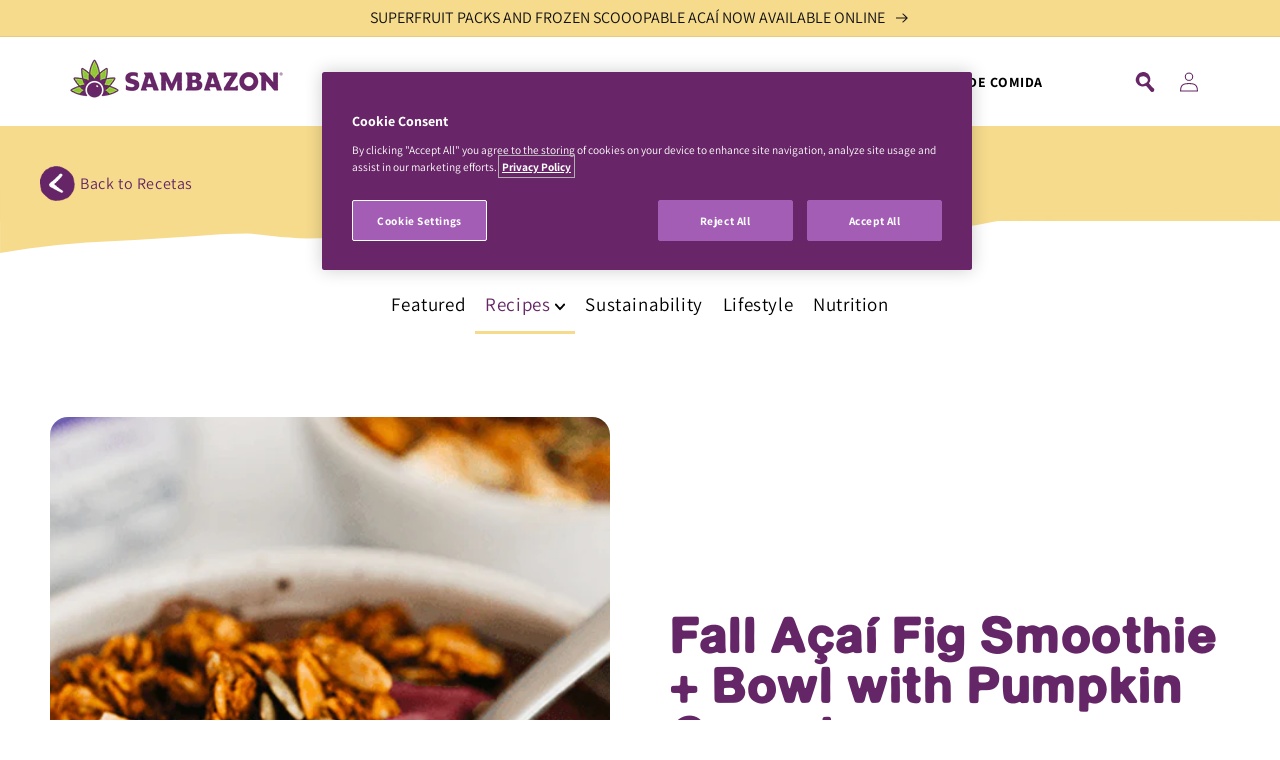

--- FILE ---
content_type: text/html; charset=utf-8
request_url: https://www.sambazon.uk/es/blogs/recipes/fall-acai-fig-smoothie-bowl-with-pumpkin-granola
body_size: 32107
content:
<!doctype html>
<html class="no-js" lang="es">
  <head>
    
      <!-- OneTrust Cookies Consent Notice start for www.sambazon.uk -->
      <script type="text/javascript" src="https://cdn.cookielaw.org/consent/9527aa91-45af-4895-9702-8eb41443dc2f/OtAutoBlock.js" ></script>
      <script src="https://cdn.cookielaw.org/scripttemplates/otSDKStub.js"  type="text/javascript" charset="UTF-8" data-domain-script="9527aa91-45af-4895-9702-8eb41443dc2f" ></script>
      <script type="text/javascript">
      function OptanonWrapper() { }
      </script>
      <!-- OneTrust Cookies Consent Notice end for www.sambazon.uk -->
	
    
    <!-- Global site tag (gtag.js) - Google Analytics -->
    <script async src="https://www.googletagmanager.com/gtag/js?id=G-M46FW7QYXD"></script>
    <script>
      window.dataLayer = window.dataLayer || [];
      function gtag(){dataLayer.push(arguments);}
      gtag('js', new Date());

      gtag('config', 'G-M46FW7QYXD');
    </script>
    
    <!-- OLD Global site tag (gtag.js) - Google Analytics -->
      <script async src="https://www.googletagmanager.com/gtag/js?id=UA-76223582-3"></script>
      <script>
        window.dataLayer = window.dataLayer || [];
        function gtag(){dataLayer.push(arguments);}
        gtag('js', new Date());

        gtag('config', 'UA-76223582-3');
      </script>
    <!-- End Global site tag -->

    <!-- hreflang for all sites -->
    <link rel="alternate" href="https://www.sambazon.com/" hreflang="en-us" />
    <link rel="alternate" href="https://www.sambazon.com.au/" hreflang="en-au" />
    <link rel="alternate" href="https://www.sambazon.co.nz/" hreflang="en-nz" />
    <link rel="alternate" href="https://www.sambazon.uk/" hreflang="en-gb" />
    <link rel="alternate" href="https://www.sambazon.ae/" hreflang="ar-ae" />
    <link rel="alternate" href="https://www.sambazon.com.br/" hreflang="pt-br" />
    <link rel="alternate" href="https://sambazon.jp/" hreflang="ja-jp" />
    <link rel="alternate" href="https://uk.sambazon.com/" hreflang="en-eu" />
    <link rel="alternate" href="https://www.sambazon.com/" hreflang="x-default" />
    <!-- End hreflang -->

    <!-- Facebook Pixel Code -->
    <script>
      !function(f,b,e,v,n,t,s)
      {if(f.fbq)return;n=f.fbq=function(){n.callMethod?
              n.callMethod.apply(n,arguments):n.queue.push(arguments)};
        if(!f._fbq)f._fbq=n;n.push=n;n.loaded=!0;n.version='2.0';
        n.queue=[];t=b.createElement(e);t.async=!0;
        t.src=v;s=b.getElementsByTagName(e)[0];
        s.parentNode.insertBefore(t,s)}(window, document,'script',
              'https://connect.facebook.net/en_US/fbevents.js');
      fbq('init', '142068923759274');
      fbq('track', 'PageView');
    </script>
    <noscript><img height="1" width="1" style="display:none"
                   src="https://www.facebook.com/tr?id=142068923759274&ev=PageView&noscript=1"
      /></noscript>
    <!-- End Facebook Pixel Code -->

    <meta charset="utf-8">
    <meta http-equiv="X-UA-Compatible" content="IE=edge">
    <meta name="viewport" content="width=device-width,initial-scale=1">
    <meta name="theme-color" content="">
    <link rel="canonical" href="https://www.sambazon.uk/es/blogs/recipes/fall-acai-fig-smoothie-bowl-with-pumpkin-granola">
    <link rel="preconnect" href="https://cdn.shopify.com" crossorigin>
    
<link rel="icon" type="image/png" href="//www.sambazon.uk/cdn/shop/files/footer_logo_light_32x32.png?v=1674153778"><link rel="preconnect" href="https://fonts.shopifycdn.com" crossorigin><title>
      Fall Açaí Fig Smoothie + Bowl with Pumpkin Granola
    </title>

    
      <meta name="description" content="It&#39;s officially the fall season, which means pumpkin pie everything! If you&#39;re craving a pumpkin recipe, but want to keep it nutritious, try out this fig recipe blended with the Delicious Powers of Açaí and sprinkled with pumpkin granola from Registered Nutritionist Gena Hamshaw.">
    

    

<meta property="og:site_name" content="SAMBAZON EU">
<meta property="og:url" content="https://www.sambazon.uk/es/blogs/recipes/fall-acai-fig-smoothie-bowl-with-pumpkin-granola">
<meta property="og:title" content="Fall Açaí Fig Smoothie + Bowl with Pumpkin Granola">
<meta property="og:type" content="article">
<meta property="og:description" content="It&#39;s officially the fall season, which means pumpkin pie everything! If you&#39;re craving a pumpkin recipe, but want to keep it nutritious, try out this fig recipe blended with the Delicious Powers of Açaí and sprinkled with pumpkin granola from Registered Nutritionist Gena Hamshaw."><meta property="og:image" content="http://www.sambazon.uk/cdn/shop/articles/acai-fig-blend-pumpkin-granola-header-image.png?v=1695076715">
  <meta property="og:image:secure_url" content="https://www.sambazon.uk/cdn/shop/articles/acai-fig-blend-pumpkin-granola-header-image.png?v=1695076715">
  <meta property="og:image:width" content="900">
  <meta property="og:image:height" content="660"><meta name="twitter:site" content="@sambazonuk"><meta name="twitter:card" content="summary_large_image">
<meta name="twitter:title" content="Fall Açaí Fig Smoothie + Bowl with Pumpkin Granola">
<meta name="twitter:description" content="It&#39;s officially the fall season, which means pumpkin pie everything! If you&#39;re craving a pumpkin recipe, but want to keep it nutritious, try out this fig recipe blended with the Delicious Powers of Açaí and sprinkled with pumpkin granola from Registered Nutritionist Gena Hamshaw.">


    <script src="//www.sambazon.uk/cdn/shop/t/10/assets/global.js?v=153392039598428136241709933663" defer="defer"></script>
    <script>window.performance && window.performance.mark && window.performance.mark('shopify.content_for_header.start');</script><meta id="shopify-digital-wallet" name="shopify-digital-wallet" content="/56122474549/digital_wallets/dialog">
<meta name="shopify-checkout-api-token" content="4f62d5b3895ff440eb1b0153bc374b50">
<meta id="in-context-paypal-metadata" data-shop-id="56122474549" data-venmo-supported="true" data-environment="production" data-locale="es_ES" data-paypal-v4="true" data-currency="USD">
<link rel="alternate" type="application/atom+xml" title="Feed" href="/es/blogs/recipes.atom" />
<link rel="alternate" hreflang="x-default" href="https://www.sambazon.uk/blogs/recipes/fall-acai-fig-smoothie-bowl-with-pumpkin-granola">
<link rel="alternate" hreflang="en" href="https://www.sambazon.uk/blogs/recipes/fall-acai-fig-smoothie-bowl-with-pumpkin-granola">
<link rel="alternate" hreflang="fr" href="https://www.sambazon.uk/fr/blogs/recipes/fall-acai-fig-smoothie-bowl-with-pumpkin-granola">
<link rel="alternate" hreflang="es" href="https://www.sambazon.uk/es/blogs/recipes/fall-acai-fig-smoothie-bowl-with-pumpkin-granola">
<link rel="alternate" hreflang="pt" href="https://www.sambazon.uk/pt/blogs/recipes/fall-acai-fig-smoothie-bowl-with-pumpkin-granola">
<link rel="alternate" hreflang="sv" href="https://www.sambazon.uk/sv/blogs/recipes/fall-acai-fig-smoothie-bowl-with-pumpkin-granola">
<script async="async" src="/checkouts/internal/preloads.js?locale=es-US"></script>
<script id="shopify-features" type="application/json">{"accessToken":"4f62d5b3895ff440eb1b0153bc374b50","betas":["rich-media-storefront-analytics"],"domain":"www.sambazon.uk","predictiveSearch":true,"shopId":56122474549,"locale":"es"}</script>
<script>var Shopify = Shopify || {};
Shopify.shop = "sambazon-uk.myshopify.com";
Shopify.locale = "es";
Shopify.currency = {"active":"USD","rate":"1.0"};
Shopify.country = "US";
Shopify.theme = {"name":"sambazon-dawn\/uk-master","id":131354886197,"schema_name":"Dawn","schema_version":"2.1.0","theme_store_id":null,"role":"main"};
Shopify.theme.handle = "null";
Shopify.theme.style = {"id":null,"handle":null};
Shopify.cdnHost = "www.sambazon.uk/cdn";
Shopify.routes = Shopify.routes || {};
Shopify.routes.root = "/es/";</script>
<script type="module">!function(o){(o.Shopify=o.Shopify||{}).modules=!0}(window);</script>
<script>!function(o){function n(){var o=[];function n(){o.push(Array.prototype.slice.apply(arguments))}return n.q=o,n}var t=o.Shopify=o.Shopify||{};t.loadFeatures=n(),t.autoloadFeatures=n()}(window);</script>
<script id="shop-js-analytics" type="application/json">{"pageType":"article"}</script>
<script defer="defer" async type="module" src="//www.sambazon.uk/cdn/shopifycloud/shop-js/modules/v2/client.init-shop-cart-sync_B5knhve2.es.esm.js"></script>
<script defer="defer" async type="module" src="//www.sambazon.uk/cdn/shopifycloud/shop-js/modules/v2/chunk.common_DUtBTchb.esm.js"></script>
<script type="module">
  await import("//www.sambazon.uk/cdn/shopifycloud/shop-js/modules/v2/client.init-shop-cart-sync_B5knhve2.es.esm.js");
await import("//www.sambazon.uk/cdn/shopifycloud/shop-js/modules/v2/chunk.common_DUtBTchb.esm.js");

  window.Shopify.SignInWithShop?.initShopCartSync?.({"fedCMEnabled":true,"windoidEnabled":true});

</script>
<script id="__st">var __st={"a":56122474549,"offset":-18000,"reqid":"c9173dcf-e0ba-4088-ac66-7a08bd30db8c-1768463795","pageurl":"www.sambazon.uk\/es\/blogs\/recipes\/fall-acai-fig-smoothie-bowl-with-pumpkin-granola","s":"articles-558485930037","u":"5b5be00f4b80","p":"article","rtyp":"article","rid":558485930037};</script>
<script>window.ShopifyPaypalV4VisibilityTracking = true;</script>
<script id="captcha-bootstrap">!function(){'use strict';const t='contact',e='account',n='new_comment',o=[[t,t],['blogs',n],['comments',n],[t,'customer']],c=[[e,'customer_login'],[e,'guest_login'],[e,'recover_customer_password'],[e,'create_customer']],r=t=>t.map((([t,e])=>`form[action*='/${t}']:not([data-nocaptcha='true']) input[name='form_type'][value='${e}']`)).join(','),a=t=>()=>t?[...document.querySelectorAll(t)].map((t=>t.form)):[];function s(){const t=[...o],e=r(t);return a(e)}const i='password',u='form_key',d=['recaptcha-v3-token','g-recaptcha-response','h-captcha-response',i],f=()=>{try{return window.sessionStorage}catch{return}},m='__shopify_v',_=t=>t.elements[u];function p(t,e,n=!1){try{const o=window.sessionStorage,c=JSON.parse(o.getItem(e)),{data:r}=function(t){const{data:e,action:n}=t;return t[m]||n?{data:e,action:n}:{data:t,action:n}}(c);for(const[e,n]of Object.entries(r))t.elements[e]&&(t.elements[e].value=n);n&&o.removeItem(e)}catch(o){console.error('form repopulation failed',{error:o})}}const l='form_type',E='cptcha';function T(t){t.dataset[E]=!0}const w=window,h=w.document,L='Shopify',v='ce_forms',y='captcha';let A=!1;((t,e)=>{const n=(g='f06e6c50-85a8-45c8-87d0-21a2b65856fe',I='https://cdn.shopify.com/shopifycloud/storefront-forms-hcaptcha/ce_storefront_forms_captcha_hcaptcha.v1.5.2.iife.js',D={infoText:'Protegido por hCaptcha',privacyText:'Privacidad',termsText:'Términos'},(t,e,n)=>{const o=w[L][v],c=o.bindForm;if(c)return c(t,g,e,D).then(n);var r;o.q.push([[t,g,e,D],n]),r=I,A||(h.body.append(Object.assign(h.createElement('script'),{id:'captcha-provider',async:!0,src:r})),A=!0)});var g,I,D;w[L]=w[L]||{},w[L][v]=w[L][v]||{},w[L][v].q=[],w[L][y]=w[L][y]||{},w[L][y].protect=function(t,e){n(t,void 0,e),T(t)},Object.freeze(w[L][y]),function(t,e,n,w,h,L){const[v,y,A,g]=function(t,e,n){const i=e?o:[],u=t?c:[],d=[...i,...u],f=r(d),m=r(i),_=r(d.filter((([t,e])=>n.includes(e))));return[a(f),a(m),a(_),s()]}(w,h,L),I=t=>{const e=t.target;return e instanceof HTMLFormElement?e:e&&e.form},D=t=>v().includes(t);t.addEventListener('submit',(t=>{const e=I(t);if(!e)return;const n=D(e)&&!e.dataset.hcaptchaBound&&!e.dataset.recaptchaBound,o=_(e),c=g().includes(e)&&(!o||!o.value);(n||c)&&t.preventDefault(),c&&!n&&(function(t){try{if(!f())return;!function(t){const e=f();if(!e)return;const n=_(t);if(!n)return;const o=n.value;o&&e.removeItem(o)}(t);const e=Array.from(Array(32),(()=>Math.random().toString(36)[2])).join('');!function(t,e){_(t)||t.append(Object.assign(document.createElement('input'),{type:'hidden',name:u})),t.elements[u].value=e}(t,e),function(t,e){const n=f();if(!n)return;const o=[...t.querySelectorAll(`input[type='${i}']`)].map((({name:t})=>t)),c=[...d,...o],r={};for(const[a,s]of new FormData(t).entries())c.includes(a)||(r[a]=s);n.setItem(e,JSON.stringify({[m]:1,action:t.action,data:r}))}(t,e)}catch(e){console.error('failed to persist form',e)}}(e),e.submit())}));const S=(t,e)=>{t&&!t.dataset[E]&&(n(t,e.some((e=>e===t))),T(t))};for(const o of['focusin','change'])t.addEventListener(o,(t=>{const e=I(t);D(e)&&S(e,y())}));const B=e.get('form_key'),M=e.get(l),P=B&&M;t.addEventListener('DOMContentLoaded',(()=>{const t=y();if(P)for(const e of t)e.elements[l].value===M&&p(e,B);[...new Set([...A(),...v().filter((t=>'true'===t.dataset.shopifyCaptcha))])].forEach((e=>S(e,t)))}))}(h,new URLSearchParams(w.location.search),n,t,e,['guest_login'])})(!0,!0)}();</script>
<script integrity="sha256-4kQ18oKyAcykRKYeNunJcIwy7WH5gtpwJnB7kiuLZ1E=" data-source-attribution="shopify.loadfeatures" defer="defer" src="//www.sambazon.uk/cdn/shopifycloud/storefront/assets/storefront/load_feature-a0a9edcb.js" crossorigin="anonymous"></script>
<script data-source-attribution="shopify.dynamic_checkout.dynamic.init">var Shopify=Shopify||{};Shopify.PaymentButton=Shopify.PaymentButton||{isStorefrontPortableWallets:!0,init:function(){window.Shopify.PaymentButton.init=function(){};var t=document.createElement("script");t.src="https://www.sambazon.uk/cdn/shopifycloud/portable-wallets/latest/portable-wallets.es.js",t.type="module",document.head.appendChild(t)}};
</script>
<script data-source-attribution="shopify.dynamic_checkout.buyer_consent">
  function portableWalletsHideBuyerConsent(e){var t=document.getElementById("shopify-buyer-consent"),n=document.getElementById("shopify-subscription-policy-button");t&&n&&(t.classList.add("hidden"),t.setAttribute("aria-hidden","true"),n.removeEventListener("click",e))}function portableWalletsShowBuyerConsent(e){var t=document.getElementById("shopify-buyer-consent"),n=document.getElementById("shopify-subscription-policy-button");t&&n&&(t.classList.remove("hidden"),t.removeAttribute("aria-hidden"),n.addEventListener("click",e))}window.Shopify?.PaymentButton&&(window.Shopify.PaymentButton.hideBuyerConsent=portableWalletsHideBuyerConsent,window.Shopify.PaymentButton.showBuyerConsent=portableWalletsShowBuyerConsent);
</script>
<script data-source-attribution="shopify.dynamic_checkout.cart.bootstrap">document.addEventListener("DOMContentLoaded",(function(){function t(){return document.querySelector("shopify-accelerated-checkout-cart, shopify-accelerated-checkout")}if(t())Shopify.PaymentButton.init();else{new MutationObserver((function(e,n){t()&&(Shopify.PaymentButton.init(),n.disconnect())})).observe(document.body,{childList:!0,subtree:!0})}}));
</script>
<link id="shopify-accelerated-checkout-styles" rel="stylesheet" media="screen" href="https://www.sambazon.uk/cdn/shopifycloud/portable-wallets/latest/accelerated-checkout-backwards-compat.css" crossorigin="anonymous">
<style id="shopify-accelerated-checkout-cart">
        #shopify-buyer-consent {
  margin-top: 1em;
  display: inline-block;
  width: 100%;
}

#shopify-buyer-consent.hidden {
  display: none;
}

#shopify-subscription-policy-button {
  background: none;
  border: none;
  padding: 0;
  text-decoration: underline;
  font-size: inherit;
  cursor: pointer;
}

#shopify-subscription-policy-button::before {
  box-shadow: none;
}

      </style>
<script id="sections-script" data-sections="header,footer" defer="defer" src="//www.sambazon.uk/cdn/shop/t/10/compiled_assets/scripts.js?2529"></script>
<script>window.performance && window.performance.mark && window.performance.mark('shopify.content_for_header.end');</script>


    <style data-shopify>
      @font-face {
  font-family: Assistant;
  font-weight: 400;
  font-style: normal;
  font-display: swap;
  src: url("//www.sambazon.uk/cdn/fonts/assistant/assistant_n4.9120912a469cad1cc292572851508ca49d12e768.woff2") format("woff2"),
       url("//www.sambazon.uk/cdn/fonts/assistant/assistant_n4.6e9875ce64e0fefcd3f4446b7ec9036b3ddd2985.woff") format("woff");
}

      @font-face {
  font-family: Assistant;
  font-weight: 700;
  font-style: normal;
  font-display: swap;
  src: url("//www.sambazon.uk/cdn/fonts/assistant/assistant_n7.bf44452348ec8b8efa3aa3068825305886b1c83c.woff2") format("woff2"),
       url("//www.sambazon.uk/cdn/fonts/assistant/assistant_n7.0c887fee83f6b3bda822f1150b912c72da0f7b64.woff") format("woff");
}

      
      
      @font-face {
  font-family: Assistant;
  font-weight: 400;
  font-style: normal;
  font-display: swap;
  src: url("//www.sambazon.uk/cdn/fonts/assistant/assistant_n4.9120912a469cad1cc292572851508ca49d12e768.woff2") format("woff2"),
       url("//www.sambazon.uk/cdn/fonts/assistant/assistant_n4.6e9875ce64e0fefcd3f4446b7ec9036b3ddd2985.woff") format("woff");
}


      :root {
        --font-body-family: Assistant, sans-serif;
        --font-body-style: normal;
        --font-body-weight: 400;

        --font-heading-family: Assistant, sans-serif;
        --font-heading-style: normal;
        --font-heading-weight: 400;

        --color-base-text: 18, 18, 18;
        --color-base-background-1: 255, 255, 255;
        --color-base-background-2: 243, 243, 243;
        --color-base-solid-button-labels: 255, 255, 255;
        --color-base-outline-button-labels: 18, 18, 18;
        --color-base-accent-1: 18, 18, 18;
        --color-base-accent-2: 103, 38, 102;
        --color-base-accent-3: 246, 219, 141;
        --payment-terms-background-color: #FFFFFF;

        --gradient-base-background-1: #FFFFFF;
        --gradient-base-background-2: #F3F3F3;
        --gradient-base-accent-1: #121212;
        --gradient-base-accent-2: #672666;
        --gradient-base-accent-3: #F6DB8D;

        --page-width: 160rem;
        --page-width-margin: 2rem;
      }

      *,
      *::before,
      *::after {
        box-sizing: inherit;
      }

      html {
        box-sizing: border-box;
        font-size: 62.5%;
        height: 100%;
      }

      body {
        display: grid;
        grid-template-rows: auto auto 1fr auto;
        grid-template-columns: 100%;
        min-height: 100%;
        margin: 0;
        font-size: 1.5rem;
        letter-spacing: 0.06rem;
        line-height: 1.8;
        font-family: var(--font-body-family);
        font-style: var(--font-body-style);
        font-weight: var(--font-body-weight);
      }

      @media screen and (min-width: 750px) {
        body {
          font-size: 1.6rem;
        }
      }
    </style>
    
    <link href="//www.sambazon.uk/cdn/shop/t/10/assets/slick.css?v=98340474046176884051709933662" rel="stylesheet" type="text/css" media="all" />
    <link href="//www.sambazon.uk/cdn/shop/t/10/assets/slick-theme.css?v=148008966807614378141709933663" rel="stylesheet" type="text/css" media="all" />
    <link href="//www.sambazon.uk/cdn/shop/t/10/assets/pdm-article.css?v=120073200754917461781709933662" rel="stylesheet" type="text/css" media="all" />
    <link href="//www.sambazon.uk/cdn/shop/t/10/assets/pdm-custom.css?v=25443849427321684491709933663" rel="stylesheet" type="text/css" media="all" />
    

    <link href="//www.sambazon.uk/cdn/shop/t/10/assets/custom-quantity.css?v=179421994778298475761709933662" rel="stylesheet" type="text/css" media="all" />
    <link href="//www.sambazon.uk/cdn/shop/t/10/assets/base.css?v=10918381794069433471709933663" rel="stylesheet" type="text/css" media="all" />
    <link href="//www.sambazon.uk/cdn/shop/t/10/assets/zebra-overflow.css?v=104289112823517225681709933662" rel="stylesheet" type="text/css" media="all" />
<link rel="preload" as="font" href="//www.sambazon.uk/cdn/fonts/assistant/assistant_n4.9120912a469cad1cc292572851508ca49d12e768.woff2" type="font/woff2" crossorigin><link rel="preload" as="font" href="//www.sambazon.uk/cdn/fonts/assistant/assistant_n4.9120912a469cad1cc292572851508ca49d12e768.woff2" type="font/woff2" crossorigin><link rel="stylesheet" href="//www.sambazon.uk/cdn/shop/t/10/assets/component-predictive-search.css?v=171342419786403665911709933663" media="print" onload="this.media='all'"><script>document.documentElement.className = document.documentElement.className.replace('no-js', 'js');</script>
  <!-- BEGIN app block: shopify://apps/klaviyo-email-marketing-sms/blocks/klaviyo-onsite-embed/2632fe16-c075-4321-a88b-50b567f42507 -->












  <script async src="https://static.klaviyo.com/onsite/js/YyPsXN/klaviyo.js?company_id=YyPsXN"></script>
  <script>!function(){if(!window.klaviyo){window._klOnsite=window._klOnsite||[];try{window.klaviyo=new Proxy({},{get:function(n,i){return"push"===i?function(){var n;(n=window._klOnsite).push.apply(n,arguments)}:function(){for(var n=arguments.length,o=new Array(n),w=0;w<n;w++)o[w]=arguments[w];var t="function"==typeof o[o.length-1]?o.pop():void 0,e=new Promise((function(n){window._klOnsite.push([i].concat(o,[function(i){t&&t(i),n(i)}]))}));return e}}})}catch(n){window.klaviyo=window.klaviyo||[],window.klaviyo.push=function(){var n;(n=window._klOnsite).push.apply(n,arguments)}}}}();</script>

  




  <script>
    window.klaviyoReviewsProductDesignMode = false
  </script>







<!-- END app block --><!-- BEGIN app block: shopify://apps/transcy/blocks/switcher_embed_block/bce4f1c0-c18c-43b0-b0b2-a1aefaa44573 --><!-- BEGIN app snippet: fa_translate_core --><script>
    (function () {
        console.log("transcy ignore convert TC value",typeof transcy_ignoreConvertPrice != "undefined");
        
        function addMoneyTag(mutations, observer) {
            let currencyCookie = getCookieCore("transcy_currency");
            
            let shopifyCurrencyRegex = buildXPathQuery(
                window.ShopifyTC.shopifyCurrency.price_currency
            );
            let currencyRegex = buildCurrencyRegex(window.ShopifyTC.shopifyCurrency.price_currency)
            let tempTranscy = document.evaluate(shopifyCurrencyRegex, document, null, XPathResult.ORDERED_NODE_SNAPSHOT_TYPE, null);
            for (let iTranscy = 0; iTranscy < tempTranscy.snapshotLength; iTranscy++) {
                let elTranscy = tempTranscy.snapshotItem(iTranscy);
                if (elTranscy.innerHTML &&
                !elTranscy.classList.contains('transcy-money') && (typeof transcy_ignoreConvertPrice == "undefined" ||
                !transcy_ignoreConvertPrice?.some(className => elTranscy.classList?.contains(className))) && elTranscy?.childNodes?.length == 1) {
                    if (!window.ShopifyTC?.shopifyCurrency?.price_currency || currencyCookie == window.ShopifyTC?.currency?.active || !currencyCookie) {
                        addClassIfNotExists(elTranscy, 'notranslate');
                        continue;
                    }

                    elTranscy.classList.add('transcy-money');
                    let innerHTML = replaceMatches(elTranscy?.textContent, currencyRegex);
                    elTranscy.innerHTML = innerHTML;
                    if (!innerHTML.includes("tc-money")) {
                        addClassIfNotExists(elTranscy, 'notranslate');
                    }
                } 
                if (elTranscy.classList.contains('transcy-money') && !elTranscy?.innerHTML?.includes("tc-money")) {
                    addClassIfNotExists(elTranscy, 'notranslate');
                }
            }
        }
    
        function logChangesTranscy(mutations, observer) {
            const xpathQuery = `
                //*[text()[contains(.,"•tc")]] |
                //*[text()[contains(.,"tc")]] |
                //*[text()[contains(.,"transcy")]] |
                //textarea[@placeholder[contains(.,"transcy")]] |
                //textarea[@placeholder[contains(.,"tc")]] |
                //select[@placeholder[contains(.,"transcy")]] |
                //select[@placeholder[contains(.,"tc")]] |
                //input[@placeholder[contains(.,"tc")]] |
                //input[@value[contains(.,"tc")]] |
                //input[@value[contains(.,"transcy")]] |
                //*[text()[contains(.,"TC")]] |
                //textarea[@placeholder[contains(.,"TC")]] |
                //select[@placeholder[contains(.,"TC")]] |
                //input[@placeholder[contains(.,"TC")]] |
                //input[@value[contains(.,"TC")]]
            `;
            let tempTranscy = document.evaluate(xpathQuery, document, null, XPathResult.ORDERED_NODE_SNAPSHOT_TYPE, null);
            for (let iTranscy = 0; iTranscy < tempTranscy.snapshotLength; iTranscy++) {
                let elTranscy = tempTranscy.snapshotItem(iTranscy);
                let innerHtmlTranscy = elTranscy?.innerHTML ? elTranscy.innerHTML : "";
                if (innerHtmlTranscy && !["SCRIPT", "LINK", "STYLE"].includes(elTranscy.nodeName)) {
                    const textToReplace = [
                        '&lt;•tc&gt;', '&lt;/•tc&gt;', '&lt;tc&gt;', '&lt;/tc&gt;',
                        '&lt;transcy&gt;', '&lt;/transcy&gt;', '&amp;lt;tc&amp;gt;',
                        '&amp;lt;/tc&amp;gt;', '&lt;TRANSCY&gt;', '&lt;/TRANSCY&gt;',
                        '&lt;TC&gt;', '&lt;/TC&gt;'
                    ];
                    let containsTag = textToReplace.some(tag => innerHtmlTranscy.includes(tag));
                    if (containsTag) {
                        textToReplace.forEach(tag => {
                            innerHtmlTranscy = innerHtmlTranscy.replaceAll(tag, '');
                        });
                        elTranscy.innerHTML = innerHtmlTranscy;
                        elTranscy.setAttribute('translate', 'no');
                    }
    
                    const tagsToReplace = ['<•tc>', '</•tc>', '<tc>', '</tc>', '<transcy>', '</transcy>', '<TC>', '</TC>', '<TRANSCY>', '</TRANSCY>'];
                    if (tagsToReplace.some(tag => innerHtmlTranscy.includes(tag))) {
                        innerHtmlTranscy = innerHtmlTranscy.replace(/<(|\/)transcy>|<(|\/)tc>|<(|\/)•tc>/gi, "");
                        elTranscy.innerHTML = innerHtmlTranscy;
                        elTranscy.setAttribute('translate', 'no');
                    }
                }
                if (["INPUT"].includes(elTranscy.nodeName)) {
                    let valueInputTranscy = elTranscy.value.replaceAll("&lt;tc&gt;", "").replaceAll("&lt;/tc&gt;", "").replace(/<(|\/)transcy>|<(|\/)tc>/gi, "");
                    elTranscy.value = valueInputTranscy
                }
    
                if (["INPUT", "SELECT", "TEXTAREA"].includes(elTranscy.nodeName)) {
                    elTranscy.placeholder = elTranscy.placeholder.replaceAll("&lt;tc&gt;", "").replaceAll("&lt;/tc&gt;", "").replace(/<(|\/)transcy>|<(|\/)tc>/gi, "");
                }
            }
            addMoneyTag(mutations, observer)
        }
        const observerOptionsTranscy = {
            subtree: true,
            childList: true
        };
        const observerTranscy = new MutationObserver(logChangesTranscy);
        observerTranscy.observe(document.documentElement, observerOptionsTranscy);
    })();

    const addClassIfNotExists = (element, className) => {
        if (!element.classList.contains(className)) {
            element.classList.add(className);
        }
    };
    
    const replaceMatches = (content, currencyRegex) => {
        let arrCurrencies = content.match(currencyRegex);
    
        if (arrCurrencies?.length && content === arrCurrencies[0]) {
            return content;
        }
        return (
            arrCurrencies?.reduce((string, oldVal, index) => {
                const hasSpaceBefore = string.match(new RegExp(`\\s${oldVal}`));
                const hasSpaceAfter = string.match(new RegExp(`${oldVal}\\s`));
                let eleCurrencyConvert = `<tc-money translate="no">${arrCurrencies[index]}</tc-money>`;
                if (hasSpaceBefore) eleCurrencyConvert = ` ${eleCurrencyConvert}`;
                if (hasSpaceAfter) eleCurrencyConvert = `${eleCurrencyConvert} `;
                if (string.includes("tc-money")) {
                    return string;
                }
                return string?.replaceAll(oldVal, eleCurrencyConvert);
            }, content) || content
        );
        return result;
    };
    
    const unwrapCurrencySpan = (text) => {
        return text.replace(/<span[^>]*>(.*?)<\/span>/gi, "$1");
    };

    const getSymbolsAndCodes = (text)=>{
        let numberPattern = "\\d+(?:[.,]\\d+)*(?:[.,]\\d+)?(?:\\s?\\d+)?"; // Chỉ tối đa 1 khoảng trắng
        let textWithoutCurrencySpan = unwrapCurrencySpan(text);
        let symbolsAndCodes = textWithoutCurrencySpan
            .trim()
            .replace(new RegExp(numberPattern, "g"), "")
            .split(/\s+/) // Loại bỏ khoảng trắng dư thừa
            .filter((el) => el);

        if (!Array.isArray(symbolsAndCodes) || symbolsAndCodes.length === 0) {
            throw new Error("symbolsAndCodes must be a non-empty array.");
        }

        return symbolsAndCodes;
    }
    
    const buildCurrencyRegex = (text) => {
       let symbolsAndCodes = getSymbolsAndCodes(text)
       let patterns = createCurrencyRegex(symbolsAndCodes)

       return new RegExp(`(${patterns.join("|")})`, "g");
    };

    const createCurrencyRegex = (symbolsAndCodes)=>{
        const escape = (str) => str.replace(/[-/\\^$*+?.()|[\]{}]/g, "\\$&");
        const [s1, s2] = [escape(symbolsAndCodes[0]), escape(symbolsAndCodes[1] || "")];
        const space = "\\s?";
        const numberPattern = "\\d+(?:[.,]\\d+)*(?:[.,]\\d+)?(?:\\s?\\d+)?"; 
        const patterns = [];
        if (s1 && s2) {
            patterns.push(
                `${s1}${space}${numberPattern}${space}${s2}`,
                `${s2}${space}${numberPattern}${space}${s1}`,
                `${s2}${space}${s1}${space}${numberPattern}`,
                `${s1}${space}${s2}${space}${numberPattern}`
            );
        }
        if (s1) {
            patterns.push(`${s1}${space}${numberPattern}`);
            patterns.push(`${numberPattern}${space}${s1}`);
        }

        if (s2) {
            patterns.push(`${s2}${space}${numberPattern}`);
            patterns.push(`${numberPattern}${space}${s2}`);
        }
        return patterns;
    }
    
    const getCookieCore = function (name) {
        var nameEQ = name + "=";
        var ca = document.cookie.split(';');
        for (var i = 0; i < ca.length; i++) {
            var c = ca[i];
            while (c.charAt(0) == ' ') c = c.substring(1, c.length);
            if (c.indexOf(nameEQ) == 0) return c.substring(nameEQ.length, c.length);
        }
        return null;
    };
    
    const buildXPathQuery = (text) => {
        let numberPattern = "\\d+(?:[.,]\\d+)*"; // Bỏ `matches()`
        let symbolAndCodes = text.replace(/<span[^>]*>(.*?)<\/span>/gi, "$1")
            .trim()
            .replace(new RegExp(numberPattern, "g"), "")
            .split(" ")
            ?.filter((el) => el);
    
        if (!symbolAndCodes || !Array.isArray(symbolAndCodes) || symbolAndCodes.length === 0) {
            throw new Error("symbolAndCodes must be a non-empty array.");
        }
    
        // Escape ký tự đặc biệt trong XPath
        const escapeXPath = (str) => str.replace(/(["'])/g, "\\$1");
    
        // Danh sách thẻ HTML cần tìm
        const allowedTags = ["div", "span", "p", "strong", "b", "h1", "h2", "h3", "h4", "h5", "h6", "td", "li", "font", "dd", 'a', 'font', 's'];
    
        // Tạo điều kiện contains() cho từng symbol hoặc code
        const conditions = symbolAndCodes
            .map((symbol) =>
                `(contains(text(), "${escapeXPath(symbol)}") and (contains(text(), "0") or contains(text(), "1") or contains(text(), "2") or contains(text(), "3") or contains(text(), "4") or contains(text(), "5") or contains(text(), "6") or contains(text(), "7") or contains(text(), "8") or contains(text(), "9")) )`
            )
            .join(" or ");
    
        // Tạo XPath Query (Chỉ tìm trong các thẻ HTML, không tìm trong input)
        const xpathQuery = allowedTags
            .map((tag) => `//${tag}[${conditions}]`)
            .join(" | ");
    
        return xpathQuery;
    };
    
    window.ShopifyTC = {};
    ShopifyTC.shop = "www.sambazon.uk";
    ShopifyTC.locale = "es";
    ShopifyTC.currency = {"active":"USD", "rate":""};
    ShopifyTC.country = "US";
    ShopifyTC.designMode = false;
    ShopifyTC.theme = {};
    ShopifyTC.cdnHost = "";
    ShopifyTC.routes = {};
    ShopifyTC.routes.root = "/es";
    ShopifyTC.store_id = 56122474549;
    ShopifyTC.page_type = "article";
    ShopifyTC.resource_id = "";
    ShopifyTC.resource_description = "";
    ShopifyTC.market_id = 250544181;
    switch (ShopifyTC.page_type) {
        case "product":
            ShopifyTC.resource_id = null;
            ShopifyTC.resource_description = null
            break;
        case "article":
            ShopifyTC.resource_id = 558485930037;
            ShopifyTC.resource_description = "\u003cmeta charset=\"utf-8\"\u003e\n\u003csection class=\"recipe-article-template__hero pdm-section\"\u003e\n\u003cdiv class=\"recipe-article-template__hero-container pdm-container\"\u003e\n\u003cdiv class=\"recipe-article-template__hero-content\"\u003e\n\u003cp dir=\"ltr\"\u003e\u003cspan\u003eThe fall months offer us a wonderful opportunity to diversify our smoothie routine. While it’s fun to make smoothies with tropical fruits, the fall months offer a whole new array of ingredients for smoothies and Açaí bowls. \u003c\/span\u003e\u003cimg srcset=\"\/\/cdn.shopify.com\/s\/files\/1\/0520\/0848\/5056\/articles\/acai-fig-blend-pumpkin-granola-header-image_350x.png?v=1664991798 350w,\n            \/\/cdn.shopify.com\/s\/files\/1\/0520\/0848\/5056\/articles\/acai-fig-blend-pumpkin-granola-header-image_750x.png?v=1664991798 750w,\n            \n            \n            \n            \" sizes=\"(min-width: 1600px) 1500px, (min-width: 750px) calc(100vw - 10rem), 100vw\" src=\"https:\/\/cdn.shopify.com\/s\/files\/1\/0520\/0848\/5056\/articles\/acai-fig-blend-pumpkin-granola-header-image_1100x.png?v=1664991798\" loading=\"lazy\" width=\"900\" height=\"660\" alt=\"Fall Açaí Fig Smoothie + Bowl with Pumpkin Granola\"\u003e\u003c\/p\u003e\n\u003c\/div\u003e\n\u003c\/div\u003e\n\u003c\/section\u003e\n\u003csection class=\"pdm-section\"\u003e\n\u003cdiv class=\"pdm-container\"\u003e\n\u003cdiv class=\"recipe-article-template__intro-content\"\u003e\n\u003cp dir=\"ltr\"\u003e\u003cspan\u003eSome of my favorite seasonal fall smoothie ingredients include pumpkin and fresh figs. Fresh figs are usually available in September and October. They add fiber, Vitamin A, Vitamin C, potassium, magnesium, and even small amounts of calcium and iron to recipes. \u003c\/span\u003e\u003c\/p\u003e\n\u003cp dir=\"ltr\"\u003e\u003cspan\u003eBetter still, figs are delicious, juicy, and—much like Açaí—low in calories and relatively low in sugar. Figs can easily be added to smoothies for nutrient density and flavor, as you’ll see in the recipe below. \u003c\/span\u003e\u003c\/p\u003e\n\u003cp dir=\"ltr\"\u003e\u003cspan\u003ePumpkin, meanwhile, is packed with beta carotene, which is converted in the body to Vitamin A. It plays an important role in healthy vision, as well as in maintaining a healthy immune system. \u003c\/span\u003e\u003c\/p\u003e\n\u003cp dir=\"ltr\"\u003e\u003cspan\u003eShelled pumpkin seeds—also known as pepitas—are good sources of plant-based protein, fiber, antioxidants, magnesium, and iron. \u003c\/span\u003e\u003c\/p\u003e\n\u003cp dir=\"ltr\"\u003e\u003cspan\u003e\u003cimg src=\"https:\/\/cdn.accentuate.cloud\/images\/52008485056\/pumpkin-granola-ingredient.png\" class=\"fr-fic fr-dib\"\u003e\u003c\/span\u003e\u003c\/p\u003e\n\u003cp dir=\"ltr\"\u003e \u003c\/p\u003e\n\u003cp dir=\"ltr\"\u003e\u003cspan\u003ePumpkin seeds can be toasted and used as a garnish for Açaí bowls or added to granola. They help to give my favorite, seasonal pumpkin granola some of its nutty flavor and crunch.\u003c\/span\u003e\u003c\/p\u003e\n\u003cp dir=\"ltr\"\u003e\u003cspan\u003eI can’t think of a better recipe to celebrate fall than the fig smoothie that I’m sharing with you today. \u003c\/span\u003e\u003c\/p\u003e\n\u003cp dir=\"ltr\"\u003eIt’s a smoothie that features blended, fresh figs, Açaí, and banana. I like to add a hint of cinnamon, which is reminiscent of fall baking as well as an anti-inflammatory spice, for a seasonal touch.\u003c\/p\u003e\n\u003cp dir=\"ltr\"\u003e\u003cspan\u003eIt has a remarkably creamy texture. The Açaí, figs, and banana all contribute to this, as does another pumpkin ingredient—pumpkin seed butter! If you can’t find this seed butter, almond butter is a great substitute. \u003c\/span\u003e\u003c\/p\u003e\n\u003cp dir=\"ltr\"\u003e\u003cimg src=\"https:\/\/cdn.accentuate.cloud\/images\/52008485056\/fig-ingredients.png?v=1664991240768\" class=\"fr-fic fr-dib\"\u003e\u003c\/p\u003e\n\u003cp dir=\"ltr\"\u003e\u003cspan\u003eThe smoothie can be prepared as suggested, or you can add less of the non-dairy milk and turn it into the thick, creamy base for an Açaí bowl.\u003c\/span\u003e\u003c\/p\u003e\n\u003cp dir=\"ltr\"\u003e\u003cspan\u003eAnd, if you’d like to keep things extra autumnal, you can top your smoothie bowl with a nutty pumpkin granola that’s loaded with nutritious ingredients for the start of your day: rolled oats, pepitas, sliced almonds, wheat germ. \u003c\/span\u003e\u003c\/p\u003e\n\u003cp dir=\"ltr\"\u003e\u003cspan\u003eNot to mention a big pinch of pumpkin pie spice, which makes the granola smell irresistible when it emerges from the oven. \u003c\/span\u003e\u003c\/p\u003e\n\u003cp dir=\"ltr\"\u003e\u003cimg src=\"https:\/\/cdn.accentuate.cloud\/images\/52008485056\/Fig-Unblended-3.png?v=1664991478961\" class=\"fr-fic fr-dib\"\u003e\u003c\/p\u003e\n\u003cp dir=\"ltr\"\u003e\u003cspan\u003eHere are the recipes you’ll need to create this creamy treat. Here’s to a healthy fall!\u003c\/span\u003e\u003c\/p\u003e\n\u003c\/div\u003e\n\u003c\/div\u003e\n\u003c\/section\u003e\n\u003csection class=\"pdm-section recipe-block\"\u003e\n\u003cdiv class=\"recipe-block__container pdm-container\"\u003e\n\u003cdiv class=\"recipe-block__image\"\u003e\u003cimg src=\"https:\/\/cdn.accentuate.io\/563342278848\/1664992581206\/fig-acai-blend-with-granola.jpg?v=1664992581206\" alt=\"Acai Blend with Granola\"\u003e\u003c\/div\u003e\n\u003cdiv class=\"recipe-block__row\"\u003e\n\u003cdiv class=\"recipe-block__item\"\u003e\n\u003ch4\u003eIngredients\u003c\/h4\u003e\n\u003cp dir=\"ltr\"\u003e\u003cspan\u003ePumpkin Granola\u003c\/span\u003e\u003c\/p\u003e\n\u003cp dir=\"ltr\"\u003e\u003cspan\u003eMakes 4-4 1\/2 cups\u003c\/span\u003e\u003c\/p\u003e\n\u003cp dir=\"ltr\"\u003e3 cups (240 g) rolled oats\u003c\/p\u003e\n\u003cp dir=\"ltr\"\u003e\u003cspan\u003e1\/4 cup wheat germ (30g) or oat bran (25 g) \u003c\/span\u003e\u003c\/p\u003e\n\u003cp dir=\"ltr\"\u003e\u003cspan\u003e1 cup (140g) pepitas (shelled pumpkin seeds)\u003c\/span\u003e\u003c\/p\u003e\n\u003cp dir=\"ltr\"\u003e\u003cspan\u003e1 cup (about 100g) sliced or slivered almonds\u003c\/span\u003e\u003c\/p\u003e\n\u003cp dir=\"ltr\"\u003e\u003cspan\u003e2 tablespoons olive oil\u003c\/span\u003e\u003c\/p\u003e\n\u003cp dir=\"ltr\"\u003e\u003cspan\u003e1\/2 cup (120g) pumpkin puree\u003c\/span\u003e\u003c\/p\u003e\n\u003cp dir=\"ltr\"\u003e\u003cspan\u003e1\/2 cup (120 ml) maple syrup\u003c\/span\u003e\u003c\/p\u003e\n\u003cp dir=\"ltr\"\u003e\u003cspan\u003e1 teaspoon vanilla extract\u003c\/span\u003e\u003c\/p\u003e\n\u003cp dir=\"ltr\"\u003e\u003cspan\u003e1 teaspoon salt\u003c\/span\u003e\u003c\/p\u003e\n\u003cp dir=\"ltr\"\u003e\u003cspan\u003e1 teaspoon pumpkin pie spice (substitute 1\/2 teaspoon cinnamon, 1\/4 teaspoon ground cloves, and 1\/2 teaspoon ground ginger)\u003c\/span\u003e\u003c\/p\u003e\n\u003c\/div\u003e\n\u003cdiv class=\"recipe-block__item\"\u003e\n\u003ch4\u003ePreparation\u003c\/h4\u003e\n\u003cp dir=\"ltr\"\u003e\u003cspan\u003ePreheat your oven to 325F. Mix all ingredients together in a large mixing bowl till evenly mixed. \u003c\/span\u003e\u003c\/p\u003e\n\u003cp dir=\"ltr\"\u003e\u003cspan\u003eTransfer the granola to an 18\" by 13\" baking sheet in an even layer. Transfer the sheet to the oven. Bake for 20 minutes. Use a spoon to break the big layer of granola into clusters. Continue baking for another 15-20 minutes, or until the granola is all golden brown.\u003c\/span\u003e\u003c\/p\u003e\n\u003cp dir=\"ltr\"\u003e\u003cspan\u003eAllow the granola to cool on the sheet completely before transferring it to an airtight container. Store at room temperature for up to 1 week.\u003c\/span\u003e\u003c\/p\u003e\n\u003c\/div\u003e\n\u003c\/div\u003e\n\u003c\/div\u003e\n\u003c\/section\u003e\n\u003csection class=\"pdm-section\"\u003e\n\u003cdiv class=\"pdm-container\"\u003e\n\u003cdiv class=\"recipe-article-template__intro-content\"\u003e\n\u003cdiv class=\"fr-img-space-wrap\"\u003e\u003cimg src=\"https:\/\/cdn.accentuate.cloud\/images\/52008485056\/Fig-Smoothie-1.png\" class=\"fr-fic fr-dib\"\u003e\u003c\/div\u003e\n\u003cdiv class=\"fr-img-space-wrap\"\u003e\n\u003cp class=\"fr-img-space-wrap2\"\u003e\u003cspan\u003eAçaí Fig Smoothie\u003c\/span\u003e\u003c\/p\u003e\n\u003c\/div\u003e\n\u003cp dir=\"ltr\"\u003e\u003cspan\u003eMakes 4 servings\u003c\/span\u003e\u003c\/p\u003e\n\u003cp dir=\"ltr\"\u003e\u003cspan\u003e4 Sambazon Original Blend or Pure Unsweetened Açaí Packs\u003c\/span\u003e\u003c\/p\u003e\n\u003cp dir=\"ltr\"\u003e\u003cspan\u003e3 medium-sized or large peeled, chopped, and frozen bananas\u003c\/span\u003e\u003c\/p\u003e\n\u003cp dir=\"ltr\"\u003e\u003cspan\u003e4 fresh black mission or calimyrna figs, halved\u003c\/span\u003e\u003c\/p\u003e\n\u003cp dir=\"ltr\"\u003e\u003cspan\u003e3\/4 teaspoon ground cinnamon\u003c\/span\u003e\u003c\/p\u003e\n\u003cp dir=\"ltr\"\u003e\u003cspan\u003e2 tablespoons pumpkin seed butter or almond butter\u003c\/span\u003e\u003c\/p\u003e\n\u003cp dir=\"ltr\"\u003e\u003cspan\u003e1 1\/2-2 cups unsweetened, non-dairy milk (adjust amount to achieve a smoothie consistency you like)\u003c\/span\u003e\u003c\/p\u003e\n\u003cp dir=\"ltr\"\u003e\u003cspan\u003ePlace all ingredients into a high-speed blender. Blend till the mixture is creamy and smooth; 1 1\/2 cups non-dairy milk will result in a thicker smoothie, while 2 cups will be more pourable. Serve.\u003c\/span\u003e\u003c\/p\u003e\n\u003cp dir=\"ltr\"\u003e\u003cspan\u003e\u003cimg src=\"https:\/\/cdn.accentuate.cloud\/images\/52008485056\/Fig-Bowl-4.png?v=1664991609884\" class=\"fr-fic fr-dib\"\u003e\u003c\/span\u003e\u003c\/p\u003e\n\u003cp dir=\"ltr\"\u003e\u003cspan\u003eAçaí Fig Smoothie bowl with Pumpkin Granola\u003c\/span\u003e\u003c\/p\u003e\n\u003cp dir=\"ltr\"\u003e\u003cspan\u003eMakes 4 servings\u003c\/span\u003e\u003c\/p\u003e\n\u003cp dir=\"ltr\"\u003e\u003cspan\u003e1 recipe Açaí fig smoothie, above, prepared with only 1 cup non-dairy milk\u003c\/span\u003e\u003c\/p\u003e\n\u003cp dir=\"ltr\"\u003e\u003cspan\u003e2 cups pumpkin granola, above\u003c\/span\u003e\u003c\/p\u003e\n\u003cp dir=\"ltr\"\u003e\u003cspan\u003e4 chopped black mission or calimyrna figs\u003c\/span\u003e\u003c\/p\u003e\n\u003cp dir=\"ltr\"\u003e\u003cspan\u003e1\/4 cup pepitas (shelled pumpkin seeds)\u003c\/span\u003e\u003c\/p\u003e\n\u003cp dir=\"ltr\"\u003e\u003cspan\u003ePrepare the Açaí fig smoothie and divide it into serving bowls. Gently flatten the top so that it's an even surface for adding toppings. Top each bowl with 1\/2 cup of the granola, 1 chopped fig, and a tablespoon of pepitas. Enjoy!\u003c\/span\u003e\u003c\/p\u003e\n\u003c\/div\u003e\n\u003c\/div\u003e\n\u003c\/section\u003e"
            break;
        case "blog":
            ShopifyTC.resource_id = 78645624885;
            break;
        case "collection":
            ShopifyTC.resource_id = null;
            ShopifyTC.resource_description = null
            break;
        case "policy":
            ShopifyTC.resource_id = null;
            ShopifyTC.resource_description = null
            break;
        case "page":
            ShopifyTC.resource_id = null;
            ShopifyTC.resource_description = null
            break;
        default:
            break;
    }

    window.ShopifyTC.shopifyCurrency={
        "price": `0.01`,
        "price_currency": `$0.01 USD`,
        "currency": `USD`
    }


    if(typeof(transcy_appEmbed) == 'undefined'){
        transcy_switcherVersion = "1765943243";
        transcy_productMediaVersion = "";
        transcy_collectionMediaVersion = "";
        transcy_otherMediaVersion = "";
        transcy_productId = "";
        transcy_shopName = "SAMBAZON EU";
        transcy_currenciesPaymentPublish = [];
        transcy_curencyDefault = "USD";transcy_currenciesPaymentPublish.push("USD");
        transcy_shopifyLocales = [{"shop_locale":{"locale":"en","enabled":true,"primary":true,"published":true}},{"shop_locale":{"locale":"fr","enabled":true,"primary":false,"published":true}},{"shop_locale":{"locale":"es","enabled":true,"primary":false,"published":true}},{"shop_locale":{"locale":"pt-PT","enabled":true,"primary":false,"published":true}},{"shop_locale":{"locale":"sv","enabled":true,"primary":false,"published":true}}];
        transcy_moneyFormat = "${{amount}}";

        function domLoadedTranscy () {
            let cdnScriptTC = typeof(transcy_cdn) != 'undefined' ? (transcy_cdn+'/transcy.js') : "https://cdn.shopify.com/extensions/019bbfa6-be8b-7e64-b8d4-927a6591272a/transcy-294/assets/transcy.js";
            let cdnLinkTC = typeof(transcy_cdn) != 'undefined' ? (transcy_cdn+'/transcy.css') :  "https://cdn.shopify.com/extensions/019bbfa6-be8b-7e64-b8d4-927a6591272a/transcy-294/assets/transcy.css";
            let scriptTC = document.createElement('script');
            scriptTC.type = 'text/javascript';
            scriptTC.defer = true;
            scriptTC.src = cdnScriptTC;
            scriptTC.id = "transcy-script";
            document.head.appendChild(scriptTC);

            let linkTC = document.createElement('link');
            linkTC.rel = 'stylesheet'; 
            linkTC.type = 'text/css';
            linkTC.href = cdnLinkTC;
            linkTC.id = "transcy-style";
            document.head.appendChild(linkTC); 
        }


        if (document.readyState === 'interactive' || document.readyState === 'complete') {
            domLoadedTranscy();
        } else {
            document.addEventListener("DOMContentLoaded", function () {
                domLoadedTranscy();
            });
        }
    }
</script>
<!-- END app snippet -->


<!-- END app block --><link href="https://monorail-edge.shopifysvc.com" rel="dns-prefetch">
<script>(function(){if ("sendBeacon" in navigator && "performance" in window) {try {var session_token_from_headers = performance.getEntriesByType('navigation')[0].serverTiming.find(x => x.name == '_s').description;} catch {var session_token_from_headers = undefined;}var session_cookie_matches = document.cookie.match(/_shopify_s=([^;]*)/);var session_token_from_cookie = session_cookie_matches && session_cookie_matches.length === 2 ? session_cookie_matches[1] : "";var session_token = session_token_from_headers || session_token_from_cookie || "";function handle_abandonment_event(e) {var entries = performance.getEntries().filter(function(entry) {return /monorail-edge.shopifysvc.com/.test(entry.name);});if (!window.abandonment_tracked && entries.length === 0) {window.abandonment_tracked = true;var currentMs = Date.now();var navigation_start = performance.timing.navigationStart;var payload = {shop_id: 56122474549,url: window.location.href,navigation_start,duration: currentMs - navigation_start,session_token,page_type: "article"};window.navigator.sendBeacon("https://monorail-edge.shopifysvc.com/v1/produce", JSON.stringify({schema_id: "online_store_buyer_site_abandonment/1.1",payload: payload,metadata: {event_created_at_ms: currentMs,event_sent_at_ms: currentMs}}));}}window.addEventListener('pagehide', handle_abandonment_event);}}());</script>
<script id="web-pixels-manager-setup">(function e(e,d,r,n,o){if(void 0===o&&(o={}),!Boolean(null===(a=null===(i=window.Shopify)||void 0===i?void 0:i.analytics)||void 0===a?void 0:a.replayQueue)){var i,a;window.Shopify=window.Shopify||{};var t=window.Shopify;t.analytics=t.analytics||{};var s=t.analytics;s.replayQueue=[],s.publish=function(e,d,r){return s.replayQueue.push([e,d,r]),!0};try{self.performance.mark("wpm:start")}catch(e){}var l=function(){var e={modern:/Edge?\/(1{2}[4-9]|1[2-9]\d|[2-9]\d{2}|\d{4,})\.\d+(\.\d+|)|Firefox\/(1{2}[4-9]|1[2-9]\d|[2-9]\d{2}|\d{4,})\.\d+(\.\d+|)|Chrom(ium|e)\/(9{2}|\d{3,})\.\d+(\.\d+|)|(Maci|X1{2}).+ Version\/(15\.\d+|(1[6-9]|[2-9]\d|\d{3,})\.\d+)([,.]\d+|)( \(\w+\)|)( Mobile\/\w+|) Safari\/|Chrome.+OPR\/(9{2}|\d{3,})\.\d+\.\d+|(CPU[ +]OS|iPhone[ +]OS|CPU[ +]iPhone|CPU IPhone OS|CPU iPad OS)[ +]+(15[._]\d+|(1[6-9]|[2-9]\d|\d{3,})[._]\d+)([._]\d+|)|Android:?[ /-](13[3-9]|1[4-9]\d|[2-9]\d{2}|\d{4,})(\.\d+|)(\.\d+|)|Android.+Firefox\/(13[5-9]|1[4-9]\d|[2-9]\d{2}|\d{4,})\.\d+(\.\d+|)|Android.+Chrom(ium|e)\/(13[3-9]|1[4-9]\d|[2-9]\d{2}|\d{4,})\.\d+(\.\d+|)|SamsungBrowser\/([2-9]\d|\d{3,})\.\d+/,legacy:/Edge?\/(1[6-9]|[2-9]\d|\d{3,})\.\d+(\.\d+|)|Firefox\/(5[4-9]|[6-9]\d|\d{3,})\.\d+(\.\d+|)|Chrom(ium|e)\/(5[1-9]|[6-9]\d|\d{3,})\.\d+(\.\d+|)([\d.]+$|.*Safari\/(?![\d.]+ Edge\/[\d.]+$))|(Maci|X1{2}).+ Version\/(10\.\d+|(1[1-9]|[2-9]\d|\d{3,})\.\d+)([,.]\d+|)( \(\w+\)|)( Mobile\/\w+|) Safari\/|Chrome.+OPR\/(3[89]|[4-9]\d|\d{3,})\.\d+\.\d+|(CPU[ +]OS|iPhone[ +]OS|CPU[ +]iPhone|CPU IPhone OS|CPU iPad OS)[ +]+(10[._]\d+|(1[1-9]|[2-9]\d|\d{3,})[._]\d+)([._]\d+|)|Android:?[ /-](13[3-9]|1[4-9]\d|[2-9]\d{2}|\d{4,})(\.\d+|)(\.\d+|)|Mobile Safari.+OPR\/([89]\d|\d{3,})\.\d+\.\d+|Android.+Firefox\/(13[5-9]|1[4-9]\d|[2-9]\d{2}|\d{4,})\.\d+(\.\d+|)|Android.+Chrom(ium|e)\/(13[3-9]|1[4-9]\d|[2-9]\d{2}|\d{4,})\.\d+(\.\d+|)|Android.+(UC? ?Browser|UCWEB|U3)[ /]?(15\.([5-9]|\d{2,})|(1[6-9]|[2-9]\d|\d{3,})\.\d+)\.\d+|SamsungBrowser\/(5\.\d+|([6-9]|\d{2,})\.\d+)|Android.+MQ{2}Browser\/(14(\.(9|\d{2,})|)|(1[5-9]|[2-9]\d|\d{3,})(\.\d+|))(\.\d+|)|K[Aa][Ii]OS\/(3\.\d+|([4-9]|\d{2,})\.\d+)(\.\d+|)/},d=e.modern,r=e.legacy,n=navigator.userAgent;return n.match(d)?"modern":n.match(r)?"legacy":"unknown"}(),u="modern"===l?"modern":"legacy",c=(null!=n?n:{modern:"",legacy:""})[u],f=function(e){return[e.baseUrl,"/wpm","/b",e.hashVersion,"modern"===e.buildTarget?"m":"l",".js"].join("")}({baseUrl:d,hashVersion:r,buildTarget:u}),m=function(e){var d=e.version,r=e.bundleTarget,n=e.surface,o=e.pageUrl,i=e.monorailEndpoint;return{emit:function(e){var a=e.status,t=e.errorMsg,s=(new Date).getTime(),l=JSON.stringify({metadata:{event_sent_at_ms:s},events:[{schema_id:"web_pixels_manager_load/3.1",payload:{version:d,bundle_target:r,page_url:o,status:a,surface:n,error_msg:t},metadata:{event_created_at_ms:s}}]});if(!i)return console&&console.warn&&console.warn("[Web Pixels Manager] No Monorail endpoint provided, skipping logging."),!1;try{return self.navigator.sendBeacon.bind(self.navigator)(i,l)}catch(e){}var u=new XMLHttpRequest;try{return u.open("POST",i,!0),u.setRequestHeader("Content-Type","text/plain"),u.send(l),!0}catch(e){return console&&console.warn&&console.warn("[Web Pixels Manager] Got an unhandled error while logging to Monorail."),!1}}}}({version:r,bundleTarget:l,surface:e.surface,pageUrl:self.location.href,monorailEndpoint:e.monorailEndpoint});try{o.browserTarget=l,function(e){var d=e.src,r=e.async,n=void 0===r||r,o=e.onload,i=e.onerror,a=e.sri,t=e.scriptDataAttributes,s=void 0===t?{}:t,l=document.createElement("script"),u=document.querySelector("head"),c=document.querySelector("body");if(l.async=n,l.src=d,a&&(l.integrity=a,l.crossOrigin="anonymous"),s)for(var f in s)if(Object.prototype.hasOwnProperty.call(s,f))try{l.dataset[f]=s[f]}catch(e){}if(o&&l.addEventListener("load",o),i&&l.addEventListener("error",i),u)u.appendChild(l);else{if(!c)throw new Error("Did not find a head or body element to append the script");c.appendChild(l)}}({src:f,async:!0,onload:function(){if(!function(){var e,d;return Boolean(null===(d=null===(e=window.Shopify)||void 0===e?void 0:e.analytics)||void 0===d?void 0:d.initialized)}()){var d=window.webPixelsManager.init(e)||void 0;if(d){var r=window.Shopify.analytics;r.replayQueue.forEach((function(e){var r=e[0],n=e[1],o=e[2];d.publishCustomEvent(r,n,o)})),r.replayQueue=[],r.publish=d.publishCustomEvent,r.visitor=d.visitor,r.initialized=!0}}},onerror:function(){return m.emit({status:"failed",errorMsg:"".concat(f," has failed to load")})},sri:function(e){var d=/^sha384-[A-Za-z0-9+/=]+$/;return"string"==typeof e&&d.test(e)}(c)?c:"",scriptDataAttributes:o}),m.emit({status:"loading"})}catch(e){m.emit({status:"failed",errorMsg:(null==e?void 0:e.message)||"Unknown error"})}}})({shopId: 56122474549,storefrontBaseUrl: "https://www.sambazon.uk",extensionsBaseUrl: "https://extensions.shopifycdn.com/cdn/shopifycloud/web-pixels-manager",monorailEndpoint: "https://monorail-edge.shopifysvc.com/unstable/produce_batch",surface: "storefront-renderer",enabledBetaFlags: ["2dca8a86"],webPixelsConfigList: [{"id":"1198882869","configuration":"{\"accountID\":\"YyPsXN\",\"webPixelConfig\":\"eyJlbmFibGVBZGRlZFRvQ2FydEV2ZW50cyI6IGZhbHNlfQ==\"}","eventPayloadVersion":"v1","runtimeContext":"STRICT","scriptVersion":"524f6c1ee37bacdca7657a665bdca589","type":"APP","apiClientId":123074,"privacyPurposes":["ANALYTICS","MARKETING"],"dataSharingAdjustments":{"protectedCustomerApprovalScopes":[]}},{"id":"shopify-app-pixel","configuration":"{}","eventPayloadVersion":"v1","runtimeContext":"STRICT","scriptVersion":"0450","apiClientId":"shopify-pixel","type":"APP","privacyPurposes":["ANALYTICS","MARKETING"]},{"id":"shopify-custom-pixel","eventPayloadVersion":"v1","runtimeContext":"LAX","scriptVersion":"0450","apiClientId":"shopify-pixel","type":"CUSTOM","privacyPurposes":["ANALYTICS","MARKETING"]}],isMerchantRequest: false,initData: {"shop":{"name":"SAMBAZON EU","paymentSettings":{"currencyCode":"USD"},"myshopifyDomain":"sambazon-uk.myshopify.com","countryCode":"US","storefrontUrl":"https:\/\/www.sambazon.uk\/es"},"customer":null,"cart":null,"checkout":null,"productVariants":[],"purchasingCompany":null},},"https://www.sambazon.uk/cdn","7cecd0b6w90c54c6cpe92089d5m57a67346",{"modern":"","legacy":""},{"shopId":"56122474549","storefrontBaseUrl":"https:\/\/www.sambazon.uk","extensionBaseUrl":"https:\/\/extensions.shopifycdn.com\/cdn\/shopifycloud\/web-pixels-manager","surface":"storefront-renderer","enabledBetaFlags":"[\"2dca8a86\"]","isMerchantRequest":"false","hashVersion":"7cecd0b6w90c54c6cpe92089d5m57a67346","publish":"custom","events":"[[\"page_viewed\",{}]]"});</script><script>
  window.ShopifyAnalytics = window.ShopifyAnalytics || {};
  window.ShopifyAnalytics.meta = window.ShopifyAnalytics.meta || {};
  window.ShopifyAnalytics.meta.currency = 'USD';
  var meta = {"page":{"pageType":"article","resourceType":"article","resourceId":558485930037,"requestId":"c9173dcf-e0ba-4088-ac66-7a08bd30db8c-1768463795"}};
  for (var attr in meta) {
    window.ShopifyAnalytics.meta[attr] = meta[attr];
  }
</script>
<script class="analytics">
  (function () {
    var customDocumentWrite = function(content) {
      var jquery = null;

      if (window.jQuery) {
        jquery = window.jQuery;
      } else if (window.Checkout && window.Checkout.$) {
        jquery = window.Checkout.$;
      }

      if (jquery) {
        jquery('body').append(content);
      }
    };

    var hasLoggedConversion = function(token) {
      if (token) {
        return document.cookie.indexOf('loggedConversion=' + token) !== -1;
      }
      return false;
    }

    var setCookieIfConversion = function(token) {
      if (token) {
        var twoMonthsFromNow = new Date(Date.now());
        twoMonthsFromNow.setMonth(twoMonthsFromNow.getMonth() + 2);

        document.cookie = 'loggedConversion=' + token + '; expires=' + twoMonthsFromNow;
      }
    }

    var trekkie = window.ShopifyAnalytics.lib = window.trekkie = window.trekkie || [];
    if (trekkie.integrations) {
      return;
    }
    trekkie.methods = [
      'identify',
      'page',
      'ready',
      'track',
      'trackForm',
      'trackLink'
    ];
    trekkie.factory = function(method) {
      return function() {
        var args = Array.prototype.slice.call(arguments);
        args.unshift(method);
        trekkie.push(args);
        return trekkie;
      };
    };
    for (var i = 0; i < trekkie.methods.length; i++) {
      var key = trekkie.methods[i];
      trekkie[key] = trekkie.factory(key);
    }
    trekkie.load = function(config) {
      trekkie.config = config || {};
      trekkie.config.initialDocumentCookie = document.cookie;
      var first = document.getElementsByTagName('script')[0];
      var script = document.createElement('script');
      script.type = 'text/javascript';
      script.onerror = function(e) {
        var scriptFallback = document.createElement('script');
        scriptFallback.type = 'text/javascript';
        scriptFallback.onerror = function(error) {
                var Monorail = {
      produce: function produce(monorailDomain, schemaId, payload) {
        var currentMs = new Date().getTime();
        var event = {
          schema_id: schemaId,
          payload: payload,
          metadata: {
            event_created_at_ms: currentMs,
            event_sent_at_ms: currentMs
          }
        };
        return Monorail.sendRequest("https://" + monorailDomain + "/v1/produce", JSON.stringify(event));
      },
      sendRequest: function sendRequest(endpointUrl, payload) {
        // Try the sendBeacon API
        if (window && window.navigator && typeof window.navigator.sendBeacon === 'function' && typeof window.Blob === 'function' && !Monorail.isIos12()) {
          var blobData = new window.Blob([payload], {
            type: 'text/plain'
          });

          if (window.navigator.sendBeacon(endpointUrl, blobData)) {
            return true;
          } // sendBeacon was not successful

        } // XHR beacon

        var xhr = new XMLHttpRequest();

        try {
          xhr.open('POST', endpointUrl);
          xhr.setRequestHeader('Content-Type', 'text/plain');
          xhr.send(payload);
        } catch (e) {
          console.log(e);
        }

        return false;
      },
      isIos12: function isIos12() {
        return window.navigator.userAgent.lastIndexOf('iPhone; CPU iPhone OS 12_') !== -1 || window.navigator.userAgent.lastIndexOf('iPad; CPU OS 12_') !== -1;
      }
    };
    Monorail.produce('monorail-edge.shopifysvc.com',
      'trekkie_storefront_load_errors/1.1',
      {shop_id: 56122474549,
      theme_id: 131354886197,
      app_name: "storefront",
      context_url: window.location.href,
      source_url: "//www.sambazon.uk/cdn/s/trekkie.storefront.55c6279c31a6628627b2ba1c5ff367020da294e2.min.js"});

        };
        scriptFallback.async = true;
        scriptFallback.src = '//www.sambazon.uk/cdn/s/trekkie.storefront.55c6279c31a6628627b2ba1c5ff367020da294e2.min.js';
        first.parentNode.insertBefore(scriptFallback, first);
      };
      script.async = true;
      script.src = '//www.sambazon.uk/cdn/s/trekkie.storefront.55c6279c31a6628627b2ba1c5ff367020da294e2.min.js';
      first.parentNode.insertBefore(script, first);
    };
    trekkie.load(
      {"Trekkie":{"appName":"storefront","development":false,"defaultAttributes":{"shopId":56122474549,"isMerchantRequest":null,"themeId":131354886197,"themeCityHash":"41759967321485072","contentLanguage":"es","currency":"USD","eventMetadataId":"e6d47e65-1112-4b46-b23c-ecbde144120e"},"isServerSideCookieWritingEnabled":true,"monorailRegion":"shop_domain","enabledBetaFlags":["65f19447"]},"Session Attribution":{},"S2S":{"facebookCapiEnabled":false,"source":"trekkie-storefront-renderer","apiClientId":580111}}
    );

    var loaded = false;
    trekkie.ready(function() {
      if (loaded) return;
      loaded = true;

      window.ShopifyAnalytics.lib = window.trekkie;

      var originalDocumentWrite = document.write;
      document.write = customDocumentWrite;
      try { window.ShopifyAnalytics.merchantGoogleAnalytics.call(this); } catch(error) {};
      document.write = originalDocumentWrite;

      window.ShopifyAnalytics.lib.page(null,{"pageType":"article","resourceType":"article","resourceId":558485930037,"requestId":"c9173dcf-e0ba-4088-ac66-7a08bd30db8c-1768463795","shopifyEmitted":true});

      var match = window.location.pathname.match(/checkouts\/(.+)\/(thank_you|post_purchase)/)
      var token = match? match[1]: undefined;
      if (!hasLoggedConversion(token)) {
        setCookieIfConversion(token);
        
      }
    });


        var eventsListenerScript = document.createElement('script');
        eventsListenerScript.async = true;
        eventsListenerScript.src = "//www.sambazon.uk/cdn/shopifycloud/storefront/assets/shop_events_listener-3da45d37.js";
        document.getElementsByTagName('head')[0].appendChild(eventsListenerScript);

})();</script>
<script
  defer
  src="https://www.sambazon.uk/cdn/shopifycloud/perf-kit/shopify-perf-kit-3.0.3.min.js"
  data-application="storefront-renderer"
  data-shop-id="56122474549"
  data-render-region="gcp-us-central1"
  data-page-type="article"
  data-theme-instance-id="131354886197"
  data-theme-name="Dawn"
  data-theme-version="2.1.0"
  data-monorail-region="shop_domain"
  data-resource-timing-sampling-rate="10"
  data-shs="true"
  data-shs-beacon="true"
  data-shs-export-with-fetch="true"
  data-shs-logs-sample-rate="1"
  data-shs-beacon-endpoint="https://www.sambazon.uk/api/collect"
></script>
</head>

  <body class="gradient">
    <div id="shopify-section-announcement-bar" class="shopify-section"><div class="announcement-bar color-accent-3 gradient" role="region" aria-label="Anuncio" ><a href="https://www.ocado.com/search?entry=sambazon" class="announcement-bar__link link link--text focus-inset animate-arrow"><p class="announcement-bar__message">
                SUPERFRUIT PACKS AND FROZEN SCOOOPABLE AÇAÍ NOW AVAILABLE ONLINE
<svg viewBox="0 0 14 10" fill="none" aria-hidden="true" focusable="false" role="presentation" class="icon icon-arrow" xmlns="http://www.w3.org/2000/svg">
  <path fill-rule="evenodd" clip-rule="evenodd" d="M8.537.808a.5.5 0 01.817-.162l4 4a.5.5 0 010 .708l-4 4a.5.5 0 11-.708-.708L11.793 5.5H1a.5.5 0 010-1h10.793L8.646 1.354a.5.5 0 01-.109-.546z" fill="currentColor">
</svg>

</p></a></div>
</div>
    <div id="shopify-section-header" class="shopify-section"><link rel="stylesheet" href="//www.sambazon.uk/cdn/shop/t/10/assets/component-list-menu.css?v=46228613019767323931709933662" media="print" onload="this.media='all'">
<link rel="stylesheet" href="//www.sambazon.uk/cdn/shop/t/10/assets/component-search.css?v=128662198121899399791709933662" media="print" onload="this.media='all'">
<link rel="stylesheet" href="//www.sambazon.uk/cdn/shop/t/10/assets/component-menu-drawer.css?v=93454114095432853601709933663" media="print" onload="this.media='all'">
<link rel="stylesheet" href="//www.sambazon.uk/cdn/shop/t/10/assets/component-cart-notification.css?v=87135131402575196631709933658" media="print" onload="this.media='all'"><link rel="stylesheet" href="//www.sambazon.uk/cdn/shop/t/10/assets/component-price.css?v=146475847180892459061709933662" media="print" onload="this.media='all'">
  <link rel="stylesheet" href="//www.sambazon.uk/cdn/shop/t/10/assets/component-loading-overlay.css?v=167310470843593579841709933662" media="print" onload="this.media='all'"><noscript><link href="//www.sambazon.uk/cdn/shop/t/10/assets/component-list-menu.css?v=46228613019767323931709933662" rel="stylesheet" type="text/css" media="all" /></noscript>
<noscript><link href="//www.sambazon.uk/cdn/shop/t/10/assets/component-search.css?v=128662198121899399791709933662" rel="stylesheet" type="text/css" media="all" /></noscript>
<noscript><link href="//www.sambazon.uk/cdn/shop/t/10/assets/component-menu-drawer.css?v=93454114095432853601709933663" rel="stylesheet" type="text/css" media="all" /></noscript>
<noscript><link href="//www.sambazon.uk/cdn/shop/t/10/assets/component-cart-notification.css?v=87135131402575196631709933658" rel="stylesheet" type="text/css" media="all" /></noscript>

<script src="//www.sambazon.uk/cdn/shop/t/10/assets/details-disclosure.js?v=130383321174778955031709933662" defer="defer"></script>
<script src="//www.sambazon.uk/cdn/shop/t/10/assets/details-modal.js?v=28236984606388830511709933663" defer="defer"></script>
<script src="//www.sambazon.uk/cdn/shop/t/10/assets/cart-notification.js?v=18770815536247936311709933663" defer="defer"></script>

<svg xmlns="http://www.w3.org/2000/svg" class="hidden">
  <symbol id="icon-search" viewbox="0 0 18 19" fill="none">
    <path fill-rule="evenodd" clip-rule="evenodd" d="M11.03 11.68A5.784 5.784 0 112.85 3.5a5.784 5.784 0 018.18 8.18zm.26 1.12a6.78 6.78 0 11.72-.7l5.4 5.4a.5.5 0 11-.71.7l-5.41-5.4z" fill="currentColor"/>
  </symbol>
  <symbol id="icon-close" class="icon icon-close" fill="none" viewBox="0 0 18 17">
    <path d="M.865 15.978a.5.5 0 00.707.707l7.433-7.431 7.579 7.282a.501.501 0 00.846-.37.5.5 0 00-.153-.351L9.712 8.546l7.417-7.416a.5.5 0 10-.707-.708L8.991 7.853 1.413.573a.5.5 0 10-.693.72l7.563 7.268-7.418 7.417z" fill="currentColor">
  </symbol>
</svg>
<div class="header-wrapper color-background-1 gradient header-wrapper--border-bottom">
  <header class="header header--middle-left page-width header--has-menu">

    


    
<a href="/es" class="header__heading-link link link--text focus-inset"><img srcset="//www.sambazon.uk/cdn/shop/files/Logo_Brand-Horizontal-LightBackground_250x.png?v=1673482801 1x, //www.sambazon.uk/cdn/shop/files/Logo_Brand-Horizontal-LightBackground_250x@2x.png?v=1673482801 2x"
              src="//www.sambazon.uk/cdn/shop/files/Logo_Brand-Horizontal-LightBackground_250x.png?v=1673482801"
              loading="lazy"
              class="header__heading-logo"
              width="3317"
              height="783"
              alt="SAMBAZON EU"
            ></a>

    
<nav class="header__inline-menu ">
        <ul class="list-menu list-menu--inline list-menu--inline-center" role="list"><li><details-disclosure>
                  <details>
                    <summary class="header__menu-item list-menu__item link focus-inset">
                      <span>productos</span>
                      <span class="sprite-icon-caret-down"></span>

                    </summary>
                    <ul class="header__submenu list-menu list-menu--disclosure caption-large motion-reduce" role="list" tabindex="-1"><li><a href="/es/collections/superfruit-packs" class="header__menu-item list-menu__item link link--text focus-inset caption-large">
                              Paquetes de superfrutas
                            </a></li><li><a href="/es/collections/frozen-scoopable-acai" class="header__menu-item list-menu__item link link--text focus-inset caption-large">
                              Açaí Scoopable Congelado
                            </a></li><li><a href="/es/collections/ready-to-eat" class="header__menu-item list-menu__item link link--text focus-inset caption-large">
                              Cuencos listos para comer
                            </a></li><li><a href="/es/collections/all" class="header__menu-item list-menu__item link link--text focus-inset caption-large">
                              Comprar todo
                            </a></li></ul>
                  </details>
                </details-disclosure></li><li><details-disclosure>
                  <details>
                    <summary class="header__menu-item list-menu__item link focus-inset">
                      <span>Recetas</span>
                      <span class="sprite-icon-caret-down"></span>

                    </summary>
                    <ul class="header__submenu list-menu list-menu--disclosure caption-large motion-reduce" role="list" tabindex="-1"><li><a href="/es/pages/how-to-bowl" class="header__menu-item list-menu__item link link--text focus-inset caption-large">
                              Cómo hacer un tazón de Açaí
                            </a></li><li><a href="/es/blogs/recipes/tagged/type-bowls" class="header__menu-item list-menu__item link link--text focus-inset caption-large">
                              Bochas
                            </a></li><li><a href="/es/blogs/recipes/tagged/type-drinks" class="header__menu-item list-menu__item link link--text focus-inset caption-large">
                              Bebidas
                            </a></li><li><a href="/es/blogs/recipes/tagged/type-smoothies" class="header__menu-item list-menu__item link link--text focus-inset caption-large">
                              batidos
                            </a></li><li><a href="/es/blogs/recipes/tagged/type-treats" class="header__menu-item list-menu__item link link--text focus-inset caption-large">
                              Golosinas
                            </a></li></ul>
                  </details>
                </details-disclosure></li><li><details-disclosure>
                  <details>
                    <summary class="header__menu-item list-menu__item link focus-inset">
                      <span>Acerca de</span>
                      <span class="sprite-icon-caret-down"></span>

                    </summary>
                    <ul class="header__submenu list-menu list-menu--disclosure caption-large motion-reduce" role="list" tabindex="-1"><li><a href="/es/pages/discover-acai" class="header__menu-item list-menu__item link link--text focus-inset caption-large">
                              Descubre el asaí
                            </a></li><li><a href="/es/pages/why-we-exist" class="header__menu-item list-menu__item link link--text focus-inset caption-large">
                              Por qué existimos
                            </a></li><li><a href="/es/pages/impact-report" class="header__menu-item list-menu__item link link--text focus-inset caption-large">
                              Informe de impacto
                            </a></li><li><a href="/es/pages/meet-coco-ho" class="header__menu-item list-menu__item link link--text focus-inset caption-large">
                              Conoce a Coco Ho
                            </a></li><li><a href="/es/pages/blogs" class="header__menu-item list-menu__item link link--text focus-inset caption-large">
                              Blog
                            </a></li></ul>
                  </details>
                </details-disclosure></li><li><a href="/es/pages/store-locator" class="header__menu-item header__menu-item list-menu__item link link--text focus-inset">
                  <span>Localizador de tiendas</span>
                </a></li><li><a href="/es/pages/food-service" class="header__menu-item header__menu-item list-menu__item link link--text focus-inset">
                  <span>Servicio de comida</span>
                </a></li></ul>
      </nav>

    
    <div class="header__icons">
      <details-modal class="header__search">
        <details>
          <summary class="header__icon header__icon--search header__icon--summary link focus-inset modal__toggle small-hide" aria-haspopup="dialog" aria-label="Búsqueda">
            <span>
              <svg class="icon icon-search" xmlns="http://www.w3.org/2000/svg" width="20" height="20" viewBox="0 0 53.012 57.133">
  <path d="M74.16,67.64a18.49,18.49,0,0,1-5.1-4.71c-.39-.53-.8-1-1.23-1.54-1.13-1.33-2.32-2.62-3.4-4A20.1,20.1,0,0,0,61,53.6a16.749,16.749,0,0,1,1.41-1.88,8.24,8.24,0,0,0,1.47-2.58,9.43,9.43,0,0,0,.94-2.72c.06-.86.35-1.71.37-2.57A12.88,12.88,0,0,0,65,40.19v-.07a6.06,6.06,0,0,0-.37-2.31,24,24,0,0,0-.77-2.63,18.649,18.649,0,0,0-.78-1.91c-.17-.4-.43-.75-.62-1.14s-.26-1-.78-1.17a.24.24,0,0,1-.1-.19c0-.57-.73-.9-.54-1.55a.16.16,0,0,0-.07-.13,15.14,15.14,0,0,0-2-2.33,16.17,16.17,0,0,0-3.46-2.39,34.551,34.551,0,0,0-3.76-1.86,20.61,20.61,0,0,0-4.23-1,10.409,10.409,0,0,0-1.36-.12c-.82,0-1.64.17-2.45.11a5.28,5.28,0,0,0-2.42.52,13.48,13.48,0,0,1-1.32.39c-.81.23-1.63.43-2.44.68a15.87,15.87,0,0,1-1.71.61,2.41,2.41,0,0,0-1.23.54,1.78,1.78,0,0,1-1,.53c-.17,0-.32.23-.48.35l-.65.53c-.15.13-.32.25-.46.39-.3.3-.59.61-.89.92s-.35.31-.49.48c-.74.9-1.47,1.8-2.18,2.72-.46.59-1.18,1-1.25,1.87,0,.09-.12.17-.17.25a25.3,25.3,0,0,0-1.34,2.58c-.44,1-.7,2.18-1.16,3.22a17.48,17.48,0,0,0-.78,2.62,7.87,7.87,0,0,0-.18,2.74c.08,1,.14,2,.21,3,0,.36.07.72.12,1.21.24,0,.4.18.4.55a2.46,2.46,0,0,0,.53,1.56,2.27,2.27,0,0,1,.49,1.11,4,4,0,0,0,1.24,2.53,8.841,8.841,0,0,1,1,1.07,29.09,29.09,0,0,0,1.74,2.58,14.32,14.32,0,0,0,2.17,1.75,9.06,9.06,0,0,0,.89.42c1.06.62,2.11,1.27,3.17,1.87a5.58,5.58,0,0,0,1.07.35,1.655,1.655,0,0,1,.52.13,14.371,14.371,0,0,1,1.45.46,6.28,6.28,0,0,0,2.3.49,1.8,1.8,0,0,1,.43.14,2.34,2.34,0,0,0,.52.08A26.139,26.139,0,0,0,45,62.55c1.83-.24,3.57-.86,5.41-1,.1,0,.18-.08.28-.12.64-.21,1.27-.47,1.91-.65a15.06,15.06,0,0,0,1.66,1.41A9.45,9.45,0,0,1,55.86,64c2.4,2.85,4.8,5.69,7.17,8.56A20.73,20.73,0,0,1,64.78,75a5.08,5.08,0,0,0,1.58,1.77,13.221,13.221,0,0,1,1.41,1,3.3,3.3,0,0,0,2.23.75,5.76,5.76,0,0,0,2.92-.81,14.04,14.04,0,0,1,1.92-1A1.9,1.9,0,0,0,76,75a18.94,18.94,0,0,1,.38-2.6C76.92,70.21,75.9,68.72,74.16,67.64Zm-27.95-12c-.91.33-1.83.6-2.76.87a2.82,2.82,0,0,1-1.79-.08,18.75,18.75,0,0,1-3-1.54,2.46,2.46,0,0,1-.48-.37A11.7,11.7,0,0,1,35,50.08a5.76,5.76,0,0,1-.62-2.53.91.91,0,0,0-.8-1c-.07-1.17-.14-2.3-.18-3.43a10.4,10.4,0,0,1,.1-1.11,19.61,19.61,0,0,1,1.33-5A.85.85,0,0,1,35,36.6a7.34,7.34,0,0,1,3.28-1.76c.62-.11,1.21-.33,1.83-.45s1.5-.24,2.24-.41a16.79,16.79,0,0,1,6.76.26,6.23,6.23,0,0,1,1.55.77c.74.41,1.51.78,2.22,1.25,1.86,1.26,3.66,2.62,4.49,4.8a5.08,5.08,0,0,1,.51,3.45,4.64,4.64,0,0,1-.55,3,8.66,8.66,0,0,1-1,2,5.69,5.69,0,0,1-1.64,1.64,15.74,15.74,0,0,0-3.36,2.15,5.61,5.61,0,0,1-2.62,1.39,24.676,24.676,0,0,0-2.5.96Z" transform="translate(-23.513 -21.391)" fill="currentColor"/>
</svg>
              <svg class="modal__toggle-close icon icon-close" aria-hidden="true" focusable="false" role="presentation">
                <use href="#icon-close">
              </svg>
            </span>
          </summary>
          <div class="search-modal modal__content" role="dialog" aria-modal="true" aria-label="Búsqueda">
            <div class="modal-overlay"></div>
            <div class="search-modal__content" tabindex="-1"><predictive-search class="search-modal__form" data-loading-text="Cargando..."><form action="/es/search" method="get" role="search" class="search search-modal__form">
                  <div class="field">
                    <input class="search__input field__input" 
                      id="Search-In-Modal"
                      type="search"
                      name="q"
                      value=""
                      placeholder="Búsqueda"role="combobox"
                        aria-expanded="false"
                        aria-owns="predictive-search-results-list"
                        aria-controls="predictive-search-results-list"
                        aria-haspopup="listbox"
                        aria-autocomplete="list"
                        autocorrect="off"
                        autocomplete="off"
                        autocapitalize="off"
                        spellcheck="false">
                    <label class="field__label" for="Search-In-Modal">Búsqueda</label>
                    <input type="hidden" name="options[prefix]" value="last">
                    <button class="search__button field__button" aria-label="Búsqueda">
                     <svg class="icon icon-search" xmlns="http://www.w3.org/2000/svg" width="20" height="20" viewBox="0 0 53.012 57.133">
  <path d="M74.16,67.64a18.49,18.49,0,0,1-5.1-4.71c-.39-.53-.8-1-1.23-1.54-1.13-1.33-2.32-2.62-3.4-4A20.1,20.1,0,0,0,61,53.6a16.749,16.749,0,0,1,1.41-1.88,8.24,8.24,0,0,0,1.47-2.58,9.43,9.43,0,0,0,.94-2.72c.06-.86.35-1.71.37-2.57A12.88,12.88,0,0,0,65,40.19v-.07a6.06,6.06,0,0,0-.37-2.31,24,24,0,0,0-.77-2.63,18.649,18.649,0,0,0-.78-1.91c-.17-.4-.43-.75-.62-1.14s-.26-1-.78-1.17a.24.24,0,0,1-.1-.19c0-.57-.73-.9-.54-1.55a.16.16,0,0,0-.07-.13,15.14,15.14,0,0,0-2-2.33,16.17,16.17,0,0,0-3.46-2.39,34.551,34.551,0,0,0-3.76-1.86,20.61,20.61,0,0,0-4.23-1,10.409,10.409,0,0,0-1.36-.12c-.82,0-1.64.17-2.45.11a5.28,5.28,0,0,0-2.42.52,13.48,13.48,0,0,1-1.32.39c-.81.23-1.63.43-2.44.68a15.87,15.87,0,0,1-1.71.61,2.41,2.41,0,0,0-1.23.54,1.78,1.78,0,0,1-1,.53c-.17,0-.32.23-.48.35l-.65.53c-.15.13-.32.25-.46.39-.3.3-.59.61-.89.92s-.35.31-.49.48c-.74.9-1.47,1.8-2.18,2.72-.46.59-1.18,1-1.25,1.87,0,.09-.12.17-.17.25a25.3,25.3,0,0,0-1.34,2.58c-.44,1-.7,2.18-1.16,3.22a17.48,17.48,0,0,0-.78,2.62,7.87,7.87,0,0,0-.18,2.74c.08,1,.14,2,.21,3,0,.36.07.72.12,1.21.24,0,.4.18.4.55a2.46,2.46,0,0,0,.53,1.56,2.27,2.27,0,0,1,.49,1.11,4,4,0,0,0,1.24,2.53,8.841,8.841,0,0,1,1,1.07,29.09,29.09,0,0,0,1.74,2.58,14.32,14.32,0,0,0,2.17,1.75,9.06,9.06,0,0,0,.89.42c1.06.62,2.11,1.27,3.17,1.87a5.58,5.58,0,0,0,1.07.35,1.655,1.655,0,0,1,.52.13,14.371,14.371,0,0,1,1.45.46,6.28,6.28,0,0,0,2.3.49,1.8,1.8,0,0,1,.43.14,2.34,2.34,0,0,0,.52.08A26.139,26.139,0,0,0,45,62.55c1.83-.24,3.57-.86,5.41-1,.1,0,.18-.08.28-.12.64-.21,1.27-.47,1.91-.65a15.06,15.06,0,0,0,1.66,1.41A9.45,9.45,0,0,1,55.86,64c2.4,2.85,4.8,5.69,7.17,8.56A20.73,20.73,0,0,1,64.78,75a5.08,5.08,0,0,0,1.58,1.77,13.221,13.221,0,0,1,1.41,1,3.3,3.3,0,0,0,2.23.75,5.76,5.76,0,0,0,2.92-.81,14.04,14.04,0,0,1,1.92-1A1.9,1.9,0,0,0,76,75a18.94,18.94,0,0,1,.38-2.6C76.92,70.21,75.9,68.72,74.16,67.64Zm-27.95-12c-.91.33-1.83.6-2.76.87a2.82,2.82,0,0,1-1.79-.08,18.75,18.75,0,0,1-3-1.54,2.46,2.46,0,0,1-.48-.37A11.7,11.7,0,0,1,35,50.08a5.76,5.76,0,0,1-.62-2.53.91.91,0,0,0-.8-1c-.07-1.17-.14-2.3-.18-3.43a10.4,10.4,0,0,1,.1-1.11,19.61,19.61,0,0,1,1.33-5A.85.85,0,0,1,35,36.6a7.34,7.34,0,0,1,3.28-1.76c.62-.11,1.21-.33,1.83-.45s1.5-.24,2.24-.41a16.79,16.79,0,0,1,6.76.26,6.23,6.23,0,0,1,1.55.77c.74.41,1.51.78,2.22,1.25,1.86,1.26,3.66,2.62,4.49,4.8a5.08,5.08,0,0,1,.51,3.45,4.64,4.64,0,0,1-.55,3,8.66,8.66,0,0,1-1,2,5.69,5.69,0,0,1-1.64,1.64,15.74,15.74,0,0,0-3.36,2.15,5.61,5.61,0,0,1-2.62,1.39,24.676,24.676,0,0,0-2.5.96Z" transform="translate(-23.513 -21.391)" fill="currentColor"/>
</svg>
                    </button> 
                  </div><div class="predictive-search predictive-search--header" tabindex="-1" data-predictive-search>
                      <div class="predictive-search__loading-state">
                        <svg aria-hidden="true" focusable="false" role="presentation" class="spinner" viewBox="0 0 66 66" xmlns="http://www.w3.org/2000/svg">
                          <circle class="path" fill="none" stroke-width="6" cx="33" cy="33" r="30"></circle>
                        </svg>
                      </div>
                    </div>

                    <span class="predictive-search-status visually-hidden" role="status" aria-hidden="true"></span></form></predictive-search><button type="button" class="search-modal__close-button modal__close-button link link--text focus-inset" aria-label="Cerca">
                <svg xmlns="http://www.w3.org/2000/svg" aria-hidden="true" focusable="false" role="presentation" class="icon icon-close" fill="none" viewBox="0 0 18 17">
  <path d="M.865 15.978a.5.5 0 00.707.707l7.433-7.431 7.579 7.282a.501.501 0 00.846-.37.5.5 0 00-.153-.351L9.712 8.546l7.417-7.416a.5.5 0 10-.707-.708L8.991 7.853 1.413.573a.5.5 0 10-.693.72l7.563 7.268-7.418 7.417z" fill="currentColor">
</svg>
              </button>
            </div>
          </div>
        </details>
      </details-modal><a href="https://shopify.com/56122474549/account?locale=es&region_country=US" class="header__icon header__icon--account link focus-inset small-hide">
          <svg xmlns="http://www.w3.org/2000/svg" aria-hidden="true" focusable="false" role="presentation" class="icon icon-account" fill="currentColor" viewBox="0 0 18 19">
  <path fill-rule="evenodd" clip-rule="evenodd" d="M6 4.5a3 3 0 116 0 3 3 0 01-6 0zm3-4a4 4 0 100 8 4 4 0 000-8zm5.58 12.15c1.12.82 1.83 2.24 1.91 4.85H1.51c.08-2.6.79-4.03 1.9-4.85C4.66 11.75 6.5 11.5 9 11.5s4.35.26 5.58 1.15zM9 10.5c-2.5 0-4.65.24-6.17 1.35C1.27 12.98.5 14.93.5 18v.5h17V18c0-3.07-.77-5.02-2.33-6.15-1.52-1.1-3.67-1.35-6.17-1.35z" fill="currentColor">
</svg>

          <span class="visually-hidden">Iniciar sesión</span>
        </a></div>
    
    
    
<header-drawer data-breakpoint="tablet">
        <details class="menu-drawer-container">
          <summary class="header__icon header__icon--menu header__icon--summary link focus-inset" aria-label="Menú">
            <span>
              <svg xmlns="http://www.w3.org/2000/svg" aria-hidden="true" focusable="false" role="presentation" class="icon icon-hamburger" fill="none" viewBox="0 0 18 16">
  <path d="M1 .5a.5.5 0 100 1h15.71a.5.5 0 000-1H1zM.5 8a.5.5 0 01.5-.5h15.71a.5.5 0 010 1H1A.5.5 0 01.5 8zm0 7a.5.5 0 01.5-.5h15.71a.5.5 0 010 1H1a.5.5 0 01-.5-.5z" fill="currentColor">
</svg>

              <svg xmlns="http://www.w3.org/2000/svg" aria-hidden="true" focusable="false" role="presentation" class="icon icon-close" fill="none" viewBox="0 0 18 17">
  <path d="M.865 15.978a.5.5 0 00.707.707l7.433-7.431 7.579 7.282a.501.501 0 00.846-.37.5.5 0 00-.153-.351L9.712 8.546l7.417-7.416a.5.5 0 10-.707-.708L8.991 7.853 1.413.573a.5.5 0 10-.693.72l7.563 7.268-7.418 7.417z" fill="currentColor">
</svg>
            </span>
          </summary>
          <div id="menu-drawer" class="menu-drawer motion-reduce" tabindex="-1">
            <div class="menu-drawer__inner-container">
              <div class="menu-drawer__navigation-container">
                <nav class="menu-drawer__navigation">
                  <ul class="menu-drawer__menu list-menu" role="list"><li><details>
                            <summary class="menu-drawer__menu-item list-menu__item link link--text focus-inset">
                              productos
                              <svg viewBox="0 0 14 10" fill="none" aria-hidden="true" focusable="false" role="presentation" class="icon icon-arrow" xmlns="http://www.w3.org/2000/svg">
  <path fill-rule="evenodd" clip-rule="evenodd" d="M8.537.808a.5.5 0 01.817-.162l4 4a.5.5 0 010 .708l-4 4a.5.5 0 11-.708-.708L11.793 5.5H1a.5.5 0 010-1h10.793L8.646 1.354a.5.5 0 01-.109-.546z" fill="currentColor">
</svg>

                              <svg aria-hidden="true" focusable="false" role="presentation" class="icon icon-caret" viewBox="0 0 10 6">
  <path fill-rule="evenodd" clip-rule="evenodd" d="M9.354.646a.5.5 0 00-.708 0L5 4.293 1.354.646a.5.5 0 00-.708.708l4 4a.5.5 0 00.708 0l4-4a.5.5 0 000-.708z" fill="currentColor">
</svg>

                            </summary>
                            <div id="link-productos" class="menu-drawer__submenu motion-reduce" tabindex="-1">
                              <div class="menu-drawer__inner-submenu">
                                <button class="menu-drawer__close-button link link--text focus-inset" aria-expanded="true">
                                  <svg viewBox="0 0 14 10" fill="none" aria-hidden="true" focusable="false" role="presentation" class="icon icon-arrow" xmlns="http://www.w3.org/2000/svg">
  <path fill-rule="evenodd" clip-rule="evenodd" d="M8.537.808a.5.5 0 01.817-.162l4 4a.5.5 0 010 .708l-4 4a.5.5 0 11-.708-.708L11.793 5.5H1a.5.5 0 010-1h10.793L8.646 1.354a.5.5 0 01-.109-.546z" fill="currentColor">
</svg>

                                  productos
                                </button>
                                <ul class="menu-drawer__menu list-menu" role="list" tabindex="-1"><li><a href="/es/collections/superfruit-packs" class="menu-drawer__menu-item link link--text list-menu__item focus-inset">
                                          Paquetes de superfrutas
                                        </a></li><li><a href="/es/collections/frozen-scoopable-acai" class="menu-drawer__menu-item link link--text list-menu__item focus-inset">
                                          Açaí Scoopable Congelado
                                        </a></li><li><a href="/es/collections/ready-to-eat" class="menu-drawer__menu-item link link--text list-menu__item focus-inset">
                                          Cuencos listos para comer
                                        </a></li><li><a href="/es/collections/all" class="menu-drawer__menu-item link link--text list-menu__item focus-inset">
                                          Comprar todo
                                        </a></li></ul>
                              </div>
                            </div>
                          </details></li><li><details>
                            <summary class="menu-drawer__menu-item list-menu__item link link--text focus-inset">
                              Recetas
                              <svg viewBox="0 0 14 10" fill="none" aria-hidden="true" focusable="false" role="presentation" class="icon icon-arrow" xmlns="http://www.w3.org/2000/svg">
  <path fill-rule="evenodd" clip-rule="evenodd" d="M8.537.808a.5.5 0 01.817-.162l4 4a.5.5 0 010 .708l-4 4a.5.5 0 11-.708-.708L11.793 5.5H1a.5.5 0 010-1h10.793L8.646 1.354a.5.5 0 01-.109-.546z" fill="currentColor">
</svg>

                              <svg aria-hidden="true" focusable="false" role="presentation" class="icon icon-caret" viewBox="0 0 10 6">
  <path fill-rule="evenodd" clip-rule="evenodd" d="M9.354.646a.5.5 0 00-.708 0L5 4.293 1.354.646a.5.5 0 00-.708.708l4 4a.5.5 0 00.708 0l4-4a.5.5 0 000-.708z" fill="currentColor">
</svg>

                            </summary>
                            <div id="link-Recetas" class="menu-drawer__submenu motion-reduce" tabindex="-1">
                              <div class="menu-drawer__inner-submenu">
                                <button class="menu-drawer__close-button link link--text focus-inset" aria-expanded="true">
                                  <svg viewBox="0 0 14 10" fill="none" aria-hidden="true" focusable="false" role="presentation" class="icon icon-arrow" xmlns="http://www.w3.org/2000/svg">
  <path fill-rule="evenodd" clip-rule="evenodd" d="M8.537.808a.5.5 0 01.817-.162l4 4a.5.5 0 010 .708l-4 4a.5.5 0 11-.708-.708L11.793 5.5H1a.5.5 0 010-1h10.793L8.646 1.354a.5.5 0 01-.109-.546z" fill="currentColor">
</svg>

                                  Recetas
                                </button>
                                <ul class="menu-drawer__menu list-menu" role="list" tabindex="-1"><li><a href="/es/pages/how-to-bowl" class="menu-drawer__menu-item link link--text list-menu__item focus-inset">
                                          Cómo hacer un tazón de Açaí
                                        </a></li><li><a href="/es/blogs/recipes/tagged/type-bowls" class="menu-drawer__menu-item link link--text list-menu__item focus-inset">
                                          Bochas
                                        </a></li><li><a href="/es/blogs/recipes/tagged/type-drinks" class="menu-drawer__menu-item link link--text list-menu__item focus-inset">
                                          Bebidas
                                        </a></li><li><a href="/es/blogs/recipes/tagged/type-smoothies" class="menu-drawer__menu-item link link--text list-menu__item focus-inset">
                                          batidos
                                        </a></li><li><a href="/es/blogs/recipes/tagged/type-treats" class="menu-drawer__menu-item link link--text list-menu__item focus-inset">
                                          Golosinas
                                        </a></li></ul>
                              </div>
                            </div>
                          </details></li><li><details>
                            <summary class="menu-drawer__menu-item list-menu__item link link--text focus-inset">
                              Acerca de
                              <svg viewBox="0 0 14 10" fill="none" aria-hidden="true" focusable="false" role="presentation" class="icon icon-arrow" xmlns="http://www.w3.org/2000/svg">
  <path fill-rule="evenodd" clip-rule="evenodd" d="M8.537.808a.5.5 0 01.817-.162l4 4a.5.5 0 010 .708l-4 4a.5.5 0 11-.708-.708L11.793 5.5H1a.5.5 0 010-1h10.793L8.646 1.354a.5.5 0 01-.109-.546z" fill="currentColor">
</svg>

                              <svg aria-hidden="true" focusable="false" role="presentation" class="icon icon-caret" viewBox="0 0 10 6">
  <path fill-rule="evenodd" clip-rule="evenodd" d="M9.354.646a.5.5 0 00-.708 0L5 4.293 1.354.646a.5.5 0 00-.708.708l4 4a.5.5 0 00.708 0l4-4a.5.5 0 000-.708z" fill="currentColor">
</svg>

                            </summary>
                            <div id="link-Acerca de" class="menu-drawer__submenu motion-reduce" tabindex="-1">
                              <div class="menu-drawer__inner-submenu">
                                <button class="menu-drawer__close-button link link--text focus-inset" aria-expanded="true">
                                  <svg viewBox="0 0 14 10" fill="none" aria-hidden="true" focusable="false" role="presentation" class="icon icon-arrow" xmlns="http://www.w3.org/2000/svg">
  <path fill-rule="evenodd" clip-rule="evenodd" d="M8.537.808a.5.5 0 01.817-.162l4 4a.5.5 0 010 .708l-4 4a.5.5 0 11-.708-.708L11.793 5.5H1a.5.5 0 010-1h10.793L8.646 1.354a.5.5 0 01-.109-.546z" fill="currentColor">
</svg>

                                  Acerca de
                                </button>
                                <ul class="menu-drawer__menu list-menu" role="list" tabindex="-1"><li><a href="/es/pages/discover-acai" class="menu-drawer__menu-item link link--text list-menu__item focus-inset">
                                          Descubre el asaí
                                        </a></li><li><a href="/es/pages/why-we-exist" class="menu-drawer__menu-item link link--text list-menu__item focus-inset">
                                          Por qué existimos
                                        </a></li><li><a href="/es/pages/impact-report" class="menu-drawer__menu-item link link--text list-menu__item focus-inset">
                                          Informe de impacto
                                        </a></li><li><a href="/es/pages/meet-coco-ho" class="menu-drawer__menu-item link link--text list-menu__item focus-inset">
                                          Conoce a Coco Ho
                                        </a></li><li><a href="/es/pages/blogs" class="menu-drawer__menu-item link link--text list-menu__item focus-inset">
                                          Blog
                                        </a></li></ul>
                              </div>
                            </div>
                          </details></li><li><a href="/es/pages/store-locator" class="menu-drawer__menu-item list-menu__item link link--text focus-inset">
                            Localizador de tiendas
                          </a></li><li><a href="/es/pages/food-service" class="menu-drawer__menu-item list-menu__item link link--text focus-inset">
                            Servicio de comida
                          </a></li></ul>
                </nav>
                <div class="menu-drawer__utility-links"><a href="https://shopify.com/56122474549/account?locale=es&region_country=US" class="menu-drawer__account link focus-inset h5">
                      <svg xmlns="http://www.w3.org/2000/svg" aria-hidden="true" focusable="false" role="presentation" class="icon icon-account" fill="currentColor" viewBox="0 0 18 19">
  <path fill-rule="evenodd" clip-rule="evenodd" d="M6 4.5a3 3 0 116 0 3 3 0 01-6 0zm3-4a4 4 0 100 8 4 4 0 000-8zm5.58 12.15c1.12.82 1.83 2.24 1.91 4.85H1.51c.08-2.6.79-4.03 1.9-4.85C4.66 11.75 6.5 11.5 9 11.5s4.35.26 5.58 1.15zM9 10.5c-2.5 0-4.65.24-6.17 1.35C1.27 12.98.5 14.93.5 18v.5h17V18c0-3.07-.77-5.02-2.33-6.15-1.52-1.1-3.67-1.35-6.17-1.35z" fill="currentColor">
</svg>

Iniciar sesión</a><ul class="list list-social list-unstyled" role="list"><li class="list-social__item">
                        <a href="https://twitter.com/sambazonuk" class="link list-social__link" aria-describedby="a11y-external-message"><svg aria-hidden="true" focusable="false" role="presentation" class="icon icon-twitter" viewBox="0 0 18 15">
  <path fill="currentColor" d="M17.64 2.6a7.33 7.33 0 01-1.75 1.82c0 .05 0 .13.02.23l.02.23a9.97 9.97 0 01-1.69 5.54c-.57.85-1.24 1.62-2.02 2.28a9.09 9.09 0 01-2.82 1.6 10.23 10.23 0 01-8.9-.98c.34.02.61.04.83.04 1.64 0 3.1-.5 4.38-1.5a3.6 3.6 0 01-3.3-2.45A2.91 2.91 0 004 9.35a3.47 3.47 0 01-2.02-1.21 3.37 3.37 0 01-.8-2.22v-.03c.46.24.98.37 1.58.4a3.45 3.45 0 01-1.54-2.9c0-.61.14-1.2.45-1.79a9.68 9.68 0 003.2 2.6 10 10 0 004.08 1.07 3 3 0 01-.13-.8c0-.97.34-1.8 1.03-2.48A3.45 3.45 0 0112.4.96a3.49 3.49 0 012.54 1.1c.8-.15 1.54-.44 2.23-.85a3.4 3.4 0 01-1.54 1.94c.74-.1 1.4-.28 2.01-.54z">
</svg>
<span class="visually-hidden">Twitter</span>
                        </a>
                      </li><li class="list-social__item">
                        <a href="https://www.facebook.com/SambazonUK/" class="link list-social__link" aria-describedby="a11y-external-message"><svg aria-hidden="true" focusable="false" role="presentation" class="icon icon-facebook" viewBox="0 0 18 18">
  <path fill="currentColor" d="M16.42.61c.27 0 .5.1.69.28.19.2.28.42.28.7v15.44c0 .27-.1.5-.28.69a.94.94 0 01-.7.28h-4.39v-6.7h2.25l.31-2.65h-2.56v-1.7c0-.4.1-.72.28-.93.18-.2.5-.32 1-.32h1.37V3.35c-.6-.06-1.27-.1-2.01-.1-1.01 0-1.83.3-2.45.9-.62.6-.93 1.44-.93 2.53v1.97H7.04v2.65h2.24V18H.98c-.28 0-.5-.1-.7-.28a.94.94 0 01-.28-.7V1.59c0-.27.1-.5.28-.69a.94.94 0 01.7-.28h15.44z">
</svg>
<span class="visually-hidden">Facebook</span>
                        </a>
                      </li><li class="list-social__item">
                        <a href="https://www.pinterest.com/sambazonuk/" class="link list-social__link" aria-describedby="a11y-external-message"><svg aria-hidden="true" focusable="false" role="presentation" class="icon icon-pinterest" viewBox="0 0 17 18">
  <path fill="currentColor" d="M8.48.58a8.42 8.42 0 015.9 2.45 8.42 8.42 0 011.33 10.08 8.28 8.28 0 01-7.23 4.16 8.5 8.5 0 01-2.37-.32c.42-.68.7-1.29.85-1.8l.59-2.29c.14.28.41.52.8.73.4.2.8.31 1.24.31.87 0 1.65-.25 2.34-.75a4.87 4.87 0 001.6-2.05 7.3 7.3 0 00.56-2.93c0-1.3-.5-2.41-1.49-3.36a5.27 5.27 0 00-3.8-1.43c-.93 0-1.8.16-2.58.48A5.23 5.23 0 002.85 8.6c0 .75.14 1.41.43 1.98.28.56.7.96 1.27 1.2.1.04.19.04.26 0 .07-.03.12-.1.15-.2l.18-.68c.05-.15.02-.3-.11-.45a2.35 2.35 0 01-.57-1.63A3.96 3.96 0 018.6 4.8c1.09 0 1.94.3 2.54.89.61.6.92 1.37.92 2.32 0 .8-.11 1.54-.33 2.21a3.97 3.97 0 01-.93 1.62c-.4.4-.87.6-1.4.6-.43 0-.78-.15-1.06-.47-.27-.32-.36-.7-.26-1.13a111.14 111.14 0 01.47-1.6l.18-.73c.06-.26.09-.47.09-.65 0-.36-.1-.66-.28-.89-.2-.23-.47-.35-.83-.35-.45 0-.83.2-1.13.62-.3.41-.46.93-.46 1.56a4.1 4.1 0 00.18 1.15l.06.15c-.6 2.58-.95 4.1-1.08 4.54-.12.55-.16 1.2-.13 1.94a8.4 8.4 0 01-5-7.65c0-2.3.81-4.28 2.44-5.9A8.04 8.04 0 018.48.57z">
</svg>
<span class="visually-hidden">Pinterest</span>
                        </a>
                      </li><li class="list-social__item">
                        <a href="https://www.instagram.com/sambazonuk/" class="link list-social__link" aria-describedby="a11y-external-message"><svg aria-hidden="true" focusable="false" role="presentation" class="icon icon-instagram" viewBox="0 0 18 18">
  <path fill="currentColor" d="M8.77 1.58c2.34 0 2.62.01 3.54.05.86.04 1.32.18 1.63.3.41.17.7.35 1.01.66.3.3.5.6.65 1 .12.32.27.78.3 1.64.05.92.06 1.2.06 3.54s-.01 2.62-.05 3.54a4.79 4.79 0 01-.3 1.63c-.17.41-.35.7-.66 1.01-.3.3-.6.5-1.01.66-.31.12-.77.26-1.63.3-.92.04-1.2.05-3.54.05s-2.62 0-3.55-.05a4.79 4.79 0 01-1.62-.3c-.42-.16-.7-.35-1.01-.66-.31-.3-.5-.6-.66-1a4.87 4.87 0 01-.3-1.64c-.04-.92-.05-1.2-.05-3.54s0-2.62.05-3.54c.04-.86.18-1.32.3-1.63.16-.41.35-.7.66-1.01.3-.3.6-.5 1-.65.32-.12.78-.27 1.63-.3.93-.05 1.2-.06 3.55-.06zm0-1.58C6.39 0 6.09.01 5.15.05c-.93.04-1.57.2-2.13.4-.57.23-1.06.54-1.55 1.02C1 1.96.7 2.45.46 3.02c-.22.56-.37 1.2-.4 2.13C0 6.1 0 6.4 0 8.77s.01 2.68.05 3.61c.04.94.2 1.57.4 2.13.23.58.54 1.07 1.02 1.56.49.48.98.78 1.55 1.01.56.22 1.2.37 2.13.4.94.05 1.24.06 3.62.06 2.39 0 2.68-.01 3.62-.05.93-.04 1.57-.2 2.13-.41a4.27 4.27 0 001.55-1.01c.49-.49.79-.98 1.01-1.56.22-.55.37-1.19.41-2.13.04-.93.05-1.23.05-3.61 0-2.39 0-2.68-.05-3.62a6.47 6.47 0 00-.4-2.13 4.27 4.27 0 00-1.02-1.55A4.35 4.35 0 0014.52.46a6.43 6.43 0 00-2.13-.41A69 69 0 008.77 0z"/>
  <path fill="currentColor" d="M8.8 4a4.5 4.5 0 100 9 4.5 4.5 0 000-9zm0 7.43a2.92 2.92 0 110-5.85 2.92 2.92 0 010 5.85zM13.43 5a1.05 1.05 0 100-2.1 1.05 1.05 0 000 2.1z">
</svg>
<span class="visually-hidden">Instagram</span>
                        </a>
                      </li><li class="list-social__item">
                        <a href="https://www.youtube.com/c/sambazon" class="link list-social__link" aria-describedby="a11y-external-message"><svg aria-hidden="true" focusable="false" role="presentation" class="icon icon-youtube" viewBox="0 0 100 70">
  <path d="M98 11c2 7.7 2 24 2 24s0 16.3-2 24a12.5 12.5 0 01-9 9c-7.7 2-39 2-39 2s-31.3 0-39-2a12.5 12.5 0 01-9-9c-2-7.7-2-24-2-24s0-16.3 2-24c1.2-4.4 4.6-7.8 9-9 7.7-2 39-2 39-2s31.3 0 39 2c4.4 1.2 7.8 4.6 9 9zM40 50l26-15-26-15v30z" fill="currentColor">
</svg>
<span class="visually-hidden">YouTube</span>
                        </a>
                      </li></ul>
                </div>
              </div>
            </div>
          </div>
        </details>
      </header-drawer>

  </header>
  
    <style>
      .header{
        position: relative;
        z-index: 5;
        box-shadow: none;
      }
      .header-wrapper--border-bottom {
          border-bottom: none;
          box-shadow: none;
      }
    </style>
    <div class="pdm-blog-top-bar bg-color-recipes">
      
        <div class="color-recipes">
            
                <?xml version="1.0" encoding="utf-8"?>
<!-- Generator: Adobe Illustrator 26.2.1, SVG Export Plug-In . SVG Version: 6.00 Build 0)  -->
<svg version="1.1" id="a" xmlns="http://www.w3.org/2000/svg" xmlns:xlink="http://www.w3.org/1999/xlink" x="0px" y="0px"
	 viewBox="0 0 192 10" style="enable-background:new 0 0 192 10;" xml:space="preserve">

<path class="currentColor w-full" d="M0,10c5.7-1,11.5-1.6,17.3-1.8c3.9-0.1,7.8-0.5,11.7-0.7c2.7-0.2,5.4-0.4,8.2-0.4c2.1,0.1,4.2,0.5,6.3,0.6
	c2.4,0.3,4.9,0,7.3,0.1c4.1,0,8.4-0.1,12.4-0.9c0,0.1,0.1,0.1,0.1,0.1c5.3-0.8,10.6-0.9,15.9-0.9c3.6,0.1,7.2,0.4,10.9,0.3l0,0.2
	c2.9,0.1,5.7,0.1,8.6,0.3c0.1,0,0.2,0,0.3,0c0.2,0,0.5,0,0.8,0h0c3.7,0.1,7.2,0.9,10.9,1.2c4.5,0.8,9.1,0.6,13.6,0.5
	c4.1-0.5,8.2-1.2,12.3-1.8c2.9-0.4,5.8-0.5,8.6-0.8c1.8-0.2,3.6-0.7,5.4-0.9c2.5-0.3,5.1-0.4,7.6-0.6c3.6-0.6,7.3-0.7,10.9-1.1
	c7.6-0.8,15.1,1.4,22.7,1.3V0H0V10z"/>
</svg>

            
        </div>
      <div class="pdm-blog-top-bar__content pdm-blog-top-bar__content-article">
          
              <span><img style="width: 35px; height: 35px; float: left; display: inline-block;" src="//www.sambazon.uk/cdn/shop/t/10/assets/CircleChevronLeft.png?v=36041160625215797401709933663" /> <a href="/es/blogs/recipes" style="text-decoration: none; margin-left: 5px; display: inline-block; padding-top: 4px; color: #662566;">Back to Recetas</a></span>
          

      </div>
    </div>
  
  
    <header class="pdm-blog-nav">
      <div class="pdm-container pdm-blog-nav__wrapper">
        <ul class="nav">
	
	
  		<li class="  ">
			<a itemprop="url" class="blog-link" href="/es/pages/blogs">
				<span itemprop="name">Featured</span>
			</a></li>
	
  		<li class="  child-active color-recipes haslinks">
			<a itemprop="url" class="blog-link" href="/es#"data-megamenu="1">
				<span itemprop="name">Recipes</span><span class="mob-only"><div class="svg-icon svg-icon--chevron">
    <div class="positioner-off">
        <svg xmlns="http://www.w3.org/2000/svg" width="22" height="16" viewBox="0 0 11 8"><g><g><path fill="none" stroke="#000" stroke-linecap="round" stroke-linejoin="round" stroke-miterlimit="20" stroke-width="2" d="M1 1.596v0l4.52 4.52v0l4.521-4.52v0"/></g></g></svg>
    </div>
</div></span>
			</a><ul class="child">
                 <div class="child-container">
					
						
						
						<li ><a  href="/es/blogs/recipes/tagged/type-bowls">
								<span >
									Bowls
								</span>
							</a></li>
					
						
						
						<li ><a  href="/es/blogs/recipes/tagged/type-drinks">
								<span >
									Drinks
								</span>
							</a></li>
					
						
						
						<li ><a  href="/es/blogs/recipes/tagged/type-smoothies">
								<span >
									Smoothies
								</span>
							</a></li>
					
						
						
						<li ><a  href="/es/blogs/recipes/tagged/type-treats">
								<span >
									Treats
								</span>
							</a></li>
					
						
						
						<li ><a  href="/es/blogs/tutorials">
								<span >
									Tutorials
								</span>
							</a></li>
					
                   </div>
			  </ul></li>
	
  		<li class="  ">
			<a itemprop="url" class="blog-link" href="/es/blogs/sustainability">
				<span itemprop="name">Sustainability</span>
			</a></li>
	
  		<li class="  ">
			<a itemprop="url" class="blog-link" href="/es/blogs/lifestyle">
				<span itemprop="name">Lifestyle</span>
			</a></li>
	
  		<li class="  ">
			<a itemprop="url" class="blog-link" href="/es/blogs/nutrition">
				<span itemprop="name">Nutrition</span>
			</a></li>
	
</ul>
      </div>
    </header>
  
</div>

<cart-notification>
  <div class="cart-notification-wrapper page-width color-background-1">
    <div id="cart-notification" class="cart-notification focus-inset" aria-modal="true" aria-label="Artículo añadido a tu carrito" role="dialog" tabindex="-1">
      <div class="cart-notification__header">
        <h2 class="cart-notification__heading caption-large"><svg class="icon icon-checkmark color-foreground-text" aria-hidden="true" focusable="false" xmlns="http://www.w3.org/2000/svg" viewBox="0 0 12 9" fill="none">
  <path fill-rule="evenodd" clip-rule="evenodd" d="M11.35.643a.5.5 0 01.006.707l-6.77 6.886a.5.5 0 01-.719-.006L.638 4.845a.5.5 0 11.724-.69l2.872 3.011 6.41-6.517a.5.5 0 01.707-.006h-.001z" fill="currentColor"/>
</svg>
Artículo añadido a tu carrito</h2>
        <button type="button" class="cart-notification__close modal__close-button link link--text focus-inset" aria-label="Cerca">
          <svg class="icon icon-close" aria-hidden="true" focusable="false"><use href="#icon-close"></svg>
        </button>
      </div>
      <div id="cart-notification-product" class="cart-notification-product"></div>
      <div class="cart-notification__links">
        <a href="/es/cart" id="cart-notification-button" class="button button--secondary button--full-width"></a>
        <form action="/es/cart" method="post" id="cart-notification-form">
          <button class="button button--primary button--full-width" name="checkout">Verificar</button>
        </form>
        <button type="button" class="link button-label">Seguir comprando</button>
      </div>
    </div>
  </div>
</cart-notification>
<style data-shopify>
  .cart-notification {
     display: none;
  }
</style>


<script type="application/ld+json">
  {
    "@context": "http://schema.org",
    "@type": "Organization",
    "name": "SAMBAZON EU",
    
      
      "logo": "https:\/\/www.sambazon.uk\/cdn\/shop\/files\/Logo_Brand-Horizontal-LightBackground_3317x.png?v=1673482801",
    
    "sameAs": [
      "https:\/\/twitter.com\/sambazonuk",
      "https:\/\/www.facebook.com\/SambazonUK\/",
      "https:\/\/www.pinterest.com\/sambazonuk\/",
      "https:\/\/www.instagram.com\/sambazonuk\/",
      "",
      "",
      "https:\/\/www.youtube.com\/c\/sambazon",
      ""
    ],
    "url": "https:\/\/www.sambazon.uk"
  }
</script>
</div>
    <main id="MainContent" class="content-for-layout focus-none" role="main" tabindex="-1">
      <div id="shopify-section-template--16212372914229__1658947138262ad53b" class="shopify-section">

<link href="//www.sambazon.uk/cdn/shop/t/10/assets/component-article-card.css?v=8023239199741896941709933663" rel="stylesheet" type="text/css" media="all" />
<link href="//www.sambazon.uk/cdn/shop/t/10/assets/component-card.css?v=89601282601753031321709933661" rel="stylesheet" type="text/css" media="all" />
<link href="//www.sambazon.uk/cdn/shop/t/10/assets/pdm-article.css?v=120073200754917461781709933662" rel="stylesheet" type="text/css" media="all" />
<link href="//www.sambazon.uk/cdn/shop/t/10/assets/section-blog-post.css?v=54505557436078480511709933663" rel="stylesheet" type="text/css" media="all" />
<link href="//www.sambazon.uk/cdn/shop/t/10/assets/pdm-section-recipe-post.css?v=1239579135107400981709933662" rel="stylesheet" type="text/css" media="all" />

<section class="recipe-article-template__hero pdm-section">
    <div class="recipe-article-template__hero-container pdm-container" >
      <div class="recipe-article-template__hero-content">
        <h1 class="article-template__title" itemprop="headline">Fall Açaí Fig Smoothie + Bowl with Pumpkin Granola</h1>
                        <p dir="ltr" style="line-height:1.38;margin-top:0pt;margin-bottom:0pt;"><span style="font-size:11pt;font-family:Arial;color:#000000;background-color:transparent;font-weight:400;font-style:normal;font-variant:normal;text-decoration:none;vertical-align:baseline;white-space:pre;white-space:pre-wrap;">The fall months offer us a wonderful opportunity to diversify our smoothie routine. While it’s fun to make smoothies with tropical fruits, the fall months offer a whole new array of ingredients for smoothies and Açaí bowls.&nbsp;</span></p>            
        <div class="hero__icons">
            
            <div class="hero__icons--box">
                <svg xmlns="http://www.w3.org/2000/svg" width="35" height="36" viewBox="0 0 35 36"><g><g><g><path fill="#672666" d="M17.427 33.249c-8.408 0-15.249-6.84-15.249-15.249 0-8.408 6.84-15.249 15.249-15.249 8.408 0 15.249 6.84 15.249 15.249 0 8.408-6.84 15.249-15.249 15.249zm0-32.676C7.817.573 0 8.391 0 18c0 9.61 7.818 17.427 17.427 17.427 9.61 0 17.427-7.818 17.427-17.427 0-9.61-7.818-17.427-17.427-17.427z"/></g><g><path fill="#672666" d="M18.516 7.108h-2.178v11.343l6.854 6.854 1.54-1.54-6.216-6.216z"/></g></g></g></svg>
                1 hour
            </div>
            

            
            <div class="hero__icons--box">
                 <svg xmlns="http://www.w3.org/2000/svg" width="45" height="54" viewBox="0 0 30 36"><g><g><g><path fill="#672666" d="M9.902 4.57c1.23-1.282 2.673-1.905 4.412-1.905 1.739 0 3.182.623 4.413 1.905 1.23 1.283 1.828 2.787 1.828 4.599 0 1.812-.598 3.316-1.828 4.599-1.23 1.282-2.674 1.906-4.413 1.906-1.738 0-3.181-.624-4.412-1.906-1.23-1.282-1.829-2.787-1.829-4.6 0-1.811.599-3.315 1.829-4.598zm4.412 13.195c2.266 0 4.228-.847 5.832-2.518 1.603-1.671 2.416-3.716 2.416-6.078s-.813-4.406-2.417-6.078C18.542 1.42 16.58.573 14.315.573c-2.267 0-4.229.847-5.832 2.518C6.88 4.762 6.067 6.807 6.067 9.17s.813 4.407 2.416 6.078c1.604 1.67 3.566 2.518 5.831 2.518z"/></g><g><path fill="#672666" d="M25.951 32.257c-.744.726-1.732 1.078-3.02 1.078H6.147c-1.289 0-2.277-.352-3.02-1.077-.73-.712-1.086-1.683-1.086-2.969 0-.669.022-1.329.065-1.963a19.45 19.45 0 0 1 .255-2.03c.126-.718.286-1.39.477-2a9.248 9.248 0 0 1 .74-1.72c.295-.53.635-.986 1.01-1.353.35-.343.79-.624 1.31-.835a4.604 4.604 0 0 1 1.61-.318c.07.04.198.113.405.251.42.28.903.6 1.438.95.604.394 1.38.75 2.309 1.056a9.146 9.146 0 0 0 2.878.474c.96 0 1.929-.16 2.877-.473.93-.308 1.706-.663 2.31-1.058.547-.358 1.018-.668 1.438-.949.206-.137.333-.212.405-.25a4.607 4.607 0 0 1 1.609.317c.52.21.961.492 1.311.835.375.367.714.822 1.009 1.354.31.557.559 1.135.741 1.719.19.61.351 1.282.477 1.999.127.727.213 1.41.255 2.031v.001c.043.631.065 1.291.065 1.962 0 1.286-.355 2.257-1.085 2.968zm3.057-5.076a21.718 21.718 0 0 0-.282-2.255 18.122 18.122 0 0 0-.542-2.268 11.339 11.339 0 0 0-.91-2.114 7.952 7.952 0 0 0-1.373-1.832 6.034 6.034 0 0 0-1.971-1.269 6.672 6.672 0 0 0-2.518-.466c-.355 0-.7.15-1.364.592-.409.273-.887.59-1.421.939-.457.297-1.075.577-1.84.83a7.146 7.146 0 0 1-2.249.372 7.151 7.151 0 0 1-2.249-.373c-.763-.252-1.382-.531-1.838-.83-.529-.345-1.007-.661-1.422-.938-.664-.443-1.008-.593-1.364-.593-.907 0-1.753.158-2.517.467a6.03 6.03 0 0 0-1.972 1.27 7.954 7.954 0 0 0-1.372 1.83 11.36 11.36 0 0 0-.91 2.115c-.218.698-.4 1.46-.542 2.268-.14.8-.235 1.559-.282 2.256-.047.681-.07 1.39-.07 2.107 0 1.863.578 3.371 1.719 4.484 1.126 1.097 2.616 1.654 4.43 1.654H22.93c1.812 0 3.302-.557 4.429-1.654 1.14-1.112 1.719-2.62 1.719-4.484 0-.72-.024-1.429-.07-2.108z"/></g></g></g></svg>
                4 servings
            </div>
            
        </div>
       </div>
      <div class="recipe-article-template__hero--image media"
        itemprop="image"
      >
        <img
          srcset="//www.sambazon.uk/cdn/shop/articles/acai-fig-blend-pumpkin-granola-header-image_350x.png?v=1695076715 350w,
            //www.sambazon.uk/cdn/shop/articles/acai-fig-blend-pumpkin-granola-header-image_750x.png?v=1695076715 750w,
            
            
            
            "
          sizes="(min-width: 1600px) 1500px, (min-width: 750px) calc(100vw - 10rem), 100vw"
          src="//www.sambazon.uk/cdn/shop/articles/acai-fig-blend-pumpkin-granola-header-image_1100x.png?v=1695076715"
          loading="lazy"
          width="900"
          height="660"
          alt="Fall Açaí Fig Smoothie + Bowl with Pumpkin Granola">
      </div>
    </div>
  </section>


    <section class="pdm-section">
      <div class="pdm-container">
          <div class="recipe-article-template__intro-content">
                              <p dir="ltr" style="line-height:1.38;margin-top:0pt;margin-bottom:0pt;"><span style="font-size:11pt;font-family:Arial;color:#000000;background-color:transparent;font-weight:400;font-style:normal;font-variant:normal;text-decoration:none;vertical-align:baseline;white-space:pre;white-space:pre-wrap;">Some of my favorite seasonal fall smoothie ingredients include pumpkin and fresh figs. Fresh figs are usually available in September and October. They add fiber, Vitamin A, Vitamin C, potassium, magnesium, and even small amounts of calcium and iron to recipes.&nbsp;</span></p><p dir="ltr" style="line-height:1.38;margin-top:0pt;margin-bottom:0pt;"><br></p><p dir="ltr" style="line-height:1.38;margin-top:0pt;margin-bottom:0pt;"><span style="font-size:11pt;font-family:Arial;color:#000000;background-color:transparent;font-weight:400;font-style:normal;font-variant:normal;text-decoration:none;vertical-align:baseline;white-space:pre;white-space:pre-wrap;">Better still, figs are delicious, juicy, and&mdash;much like A&ccedil;a&iacute;&mdash;low in calories and relatively low in sugar. Figs can easily be added to smoothies for nutrient density and flavor, as you&rsquo;ll see in the recipe below.&nbsp;</span><span style="font-size:11pt;font-family:Arial;color:#000000;background-color:transparent;font-weight:400;font-style:normal;font-variant:normal;text-decoration:none;vertical-align:baseline;white-space:pre;white-space:pre-wrap;"></span></p><p dir="ltr" style="line-height:1.38;margin-top:0pt;margin-bottom:0pt;"><br></p><p dir="ltr" style="line-height:1.38;margin-top:0pt;margin-bottom:0pt;"><span style="font-size:11pt;font-family:Arial;color:#000000;background-color:transparent;font-weight:400;font-style:normal;font-variant:normal;text-decoration:none;vertical-align:baseline;white-space:pre;white-space:pre-wrap;">Pumpkin, meanwhile, is packed with beta carotene, which is converted in the body to Vitamin A. It plays an important role in healthy vision, as well as in maintaining a healthy immune system.&nbsp;</span></p><p dir="ltr" style="line-height:1.38;margin-top:0pt;margin-bottom:0pt;"><br></p><p dir="ltr" style="line-height:1.38;margin-top:0pt;margin-bottom:0pt;"><span style="font-size:11pt;font-family:Arial;color:#000000;background-color:transparent;font-weight:400;font-style:normal;font-variant:normal;text-decoration:none;vertical-align:baseline;white-space:pre;white-space:pre-wrap;">Shelled pumpkin seeds&mdash;also known as pepitas&mdash;are good sources of plant-based protein, fiber, antioxidants, magnesium, and iron.&nbsp;</span></p><p dir="ltr" style="line-height:1.38;margin-top:0pt;margin-bottom:0pt;"><br></p><p dir="ltr" style="line-height: 1.38; margin-top: 0pt; margin-bottom: 0pt; text-align: center;"><span style="font-size:11pt;font-family:Arial;color:#000000;background-color:transparent;font-weight:400;font-style:normal;font-variant:normal;text-decoration:none;vertical-align:baseline;white-space:pre;white-space:pre-wrap;"><img src="https://cdn.accentuate.cloud/images/52008485056/pumpkin-granola-ingredient.png" class="fr-fic fr-dib"></span><br></p><p dir="ltr" style="line-height:1.38;margin-top:0pt;margin-bottom:0pt;"><br></p><p dir="ltr" style="line-height:1.38;margin-top:0pt;margin-bottom:0pt;"><span style="font-size:11pt;font-family:Arial;color:#000000;background-color:transparent;font-weight:400;font-style:normal;font-variant:normal;text-decoration:none;vertical-align:baseline;white-space:pre;white-space:pre-wrap;">Pumpkin seeds can be toasted and used as a garnish for A&ccedil;a&iacute; bowls or added to granola. They help to give my favorite, seasonal pumpkin granola some of its nutty flavor and crunch.</span></p><p dir="ltr" style="line-height:1.38;margin-top:0pt;margin-bottom:0pt;"><br></p><p dir="ltr" style="line-height:1.38;margin-top:0pt;margin-bottom:0pt;"><span style="font-size:11pt;font-family:Arial;color:#000000;background-color:transparent;font-weight:400;font-style:normal;font-variant:normal;text-decoration:none;vertical-align:baseline;white-space:pre;white-space:pre-wrap;">I can&rsquo;t think of a better recipe to celebrate fall than the fig smoothie that I&rsquo;m sharing with you today.&nbsp;</span></p><p dir="ltr" style="line-height:1.38;margin-top:0pt;margin-bottom:0pt;"><br></p><p dir="ltr" style="line-height:1.38;margin-top:0pt;margin-bottom:0pt;"><span style="font-size:11pt;font-family:Arial;color:#000000;background-color:transparent;font-weight:400;font-style:normal;font-variant:normal;text-decoration:none;vertical-align:baseline;white-space:pre;white-space:pre-wrap;">It&rsquo;s a smoothie that features blended, fresh figs, A&ccedil;a&iacute;, and banana. I like to add a hint of cinnamon, which is reminiscent of fall baking as well as an anti-inflammatory spice, for a seasonal touch.</span></p><p dir="ltr" style="line-height:1.38;margin-top:0pt;margin-bottom:0pt;"><br></p><p dir="ltr" style="line-height:1.38;margin-top:0pt;margin-bottom:0pt;"><span style="font-size:11pt;font-family:Arial;color:#000000;background-color:transparent;font-weight:400;font-style:normal;font-variant:normal;text-decoration:none;vertical-align:baseline;white-space:pre;white-space:pre-wrap;">It has a remarkably creamy texture. The A&ccedil;a&iacute;, figs, and banana all contribute to this, as does another pumpkin ingredient&mdash;pumpkin seed butter! If you can&rsquo;t find this seed butter, almond butter is a great substitute.&nbsp;</span></p><p dir="ltr" style="line-height:1.38;margin-top:0pt;margin-bottom:0pt;"><br></p><p dir="ltr" style="line-height: 1.38; margin-top: 0pt; margin-bottom: 0pt; text-align: center;"><img src="https://cdn.accentuate.cloud/images/52008485056/fig-ingredients.png?v=1664991240768" class="fr-fic fr-dib" style="width: 425px;"><br></p><p dir="ltr" style="line-height:1.38;margin-top:0pt;margin-bottom:0pt;"><br></p><p dir="ltr" style="line-height:1.38;margin-top:0pt;margin-bottom:0pt;"><span style="font-size:11pt;font-family:Arial;color:#000000;background-color:transparent;font-weight:400;font-style:normal;font-variant:normal;text-decoration:none;vertical-align:baseline;white-space:pre;white-space:pre-wrap;">The smoothie can be prepared as suggested, or you can add less of the non-dairy milk and turn it into the thick, creamy base for an A&ccedil;a&iacute; bowl.</span></p><p dir="ltr" style="line-height:1.38;margin-top:0pt;margin-bottom:0pt;"><br></p><p dir="ltr" style="line-height:1.38;margin-top:0pt;margin-bottom:0pt;"><span style="font-size:11pt;font-family:Arial;color:#000000;background-color:transparent;font-weight:400;font-style:normal;font-variant:normal;text-decoration:none;vertical-align:baseline;white-space:pre;white-space:pre-wrap;">And, if you&rsquo;d like to keep things extra autumnal, you can top your smoothie bowl with a nutty pumpkin granola that&rsquo;s loaded with nutritious ingredients for the start of your day: rolled oats, pepitas, sliced almonds, wheat germ.&nbsp;</span></p><p dir="ltr" style="line-height:1.38;margin-top:0pt;margin-bottom:0pt;"><br></p><p dir="ltr" style="line-height:1.38;margin-top:0pt;margin-bottom:0pt;"><span style="font-size:11pt;font-family:Arial;color:#000000;background-color:transparent;font-weight:400;font-style:normal;font-variant:normal;text-decoration:none;vertical-align:baseline;white-space:pre;white-space:pre-wrap;">Not to mention a big pinch of pumpkin pie spice, which makes the granola smell irresistible when it emerges from the oven.&nbsp;</span></p><p dir="ltr" style="line-height:1.38;margin-top:0pt;margin-bottom:0pt;"><br></p><p dir="ltr" style="line-height: 1.38; margin-top: 0pt; margin-bottom: 0pt; text-align: center;"><img src="https://cdn.accentuate.cloud/images/52008485056/Fig-Unblended-3.png?v=1664991478961" class="fr-fic fr-dib" style="width: 428px;"></p><p dir="ltr" style="line-height:1.38;margin-top:0pt;margin-bottom:0pt;"><br></p><p dir="ltr" style="line-height:1.38;margin-top:0pt;margin-bottom:0pt;"><span style="font-size:11pt;font-family:Arial;color:#000000;background-color:transparent;font-weight:400;font-style:normal;font-variant:normal;text-decoration:none;vertical-align:baseline;white-space:pre;white-space:pre-wrap;">Here are the recipes you&rsquo;ll need to create this creamy treat. Here&rsquo;s to a healthy fall!</span></p><p dir="ltr" style="line-height:1.38;margin-top:0pt;margin-bottom:0pt;"><br></p>            
          </div>
      </div>
    </section>
  

<section class="pdm-section recipe-block">
    <div class="recipe-block__container pdm-container">
        
        <div class="recipe-block__image">
            
              <img src="https://cdn.accentuate.io/563342278848/1664992581206/fig-acai-blend-with-granola.jpg?v=1664992581206" alt="Acai Blend with Granola"/>
            
        </div>
        <div class="recipe-block__row">
            <div class="recipe-block__item">
                <h4>Ingredients</h4>
               <p dir="ltr" style="line-height:1.38;margin-top:0pt;margin-bottom:0pt;"><span style="font-size:11pt;font-family:Arial;color:#000000;background-color:transparent;font-weight:700;font-style:normal;font-variant:normal;text-decoration:none;vertical-align:baseline;white-space:pre;white-space:pre-wrap;">Pumpkin Granola</span></p><p dir="ltr" style="line-height:1.38;margin-top:0pt;margin-bottom:0pt;"><br></p><p dir="ltr" style="line-height:1.38;margin-top:0pt;margin-bottom:0pt;"><span style="font-size:11pt;font-family:Arial;color:#000000;background-color:transparent;font-weight:400;font-style:normal;font-variant:normal;text-decoration:none;vertical-align:baseline;white-space:pre;white-space:pre-wrap;">Makes 4-4 1/2 cups</span></p><p dir="ltr" style="line-height:1.38;margin-top:0pt;margin-bottom:0pt;"><br></p><p dir="ltr" style="line-height:1.38;margin-top:0pt;margin-bottom:0pt;"><span style="font-size:11pt;font-family:Arial;color:#000000;background-color:transparent;font-weight:400;font-style:normal;font-variant:normal;text-decoration:none;vertical-align:baseline;white-space:pre;white-space:pre-wrap;">3 cups (240 g) rolled oats</span></p><p dir="ltr" style="line-height:1.38;margin-top:0pt;margin-bottom:0pt;"><span style="font-size:11pt;font-family:Arial;color:#000000;background-color:transparent;font-weight:400;font-style:normal;font-variant:normal;text-decoration:none;vertical-align:baseline;white-space:pre;white-space:pre-wrap;">1/4 cup wheat germ (30g) or oat bran (25 g)&nbsp;</span></p><p dir="ltr" style="line-height:1.38;margin-top:0pt;margin-bottom:0pt;"><span style="font-size:11pt;font-family:Arial;color:#000000;background-color:transparent;font-weight:400;font-style:normal;font-variant:normal;text-decoration:none;vertical-align:baseline;white-space:pre;white-space:pre-wrap;">1 cup (140g) pepitas (shelled pumpkin seeds)</span></p><p dir="ltr" style="line-height:1.38;margin-top:0pt;margin-bottom:0pt;"><span style="font-size:11pt;font-family:Arial;color:#000000;background-color:transparent;font-weight:400;font-style:normal;font-variant:normal;text-decoration:none;vertical-align:baseline;white-space:pre;white-space:pre-wrap;">1 cup (about 100g) sliced or slivered almonds</span></p><p dir="ltr" style="line-height:1.38;margin-top:0pt;margin-bottom:0pt;"><span style="font-size:11pt;font-family:Arial;color:#000000;background-color:transparent;font-weight:400;font-style:normal;font-variant:normal;text-decoration:none;vertical-align:baseline;white-space:pre;white-space:pre-wrap;">2 tablespoons olive oil</span></p><p dir="ltr" style="line-height:1.38;margin-top:0pt;margin-bottom:0pt;"><span style="font-size:11pt;font-family:Arial;color:#000000;background-color:transparent;font-weight:400;font-style:normal;font-variant:normal;text-decoration:none;vertical-align:baseline;white-space:pre;white-space:pre-wrap;">1/2 cup (120g) pumpkin puree</span></p><p dir="ltr" style="line-height:1.38;margin-top:0pt;margin-bottom:0pt;"><span style="font-size:11pt;font-family:Arial;color:#000000;background-color:transparent;font-weight:400;font-style:normal;font-variant:normal;text-decoration:none;vertical-align:baseline;white-space:pre;white-space:pre-wrap;">1/2 cup (120 ml) maple syrup</span></p><p dir="ltr" style="line-height:1.38;margin-top:0pt;margin-bottom:0pt;"><span style="font-size:11pt;font-family:Arial;color:#000000;background-color:transparent;font-weight:400;font-style:normal;font-variant:normal;text-decoration:none;vertical-align:baseline;white-space:pre;white-space:pre-wrap;">1 teaspoon vanilla extract</span></p><p dir="ltr" style="line-height:1.38;margin-top:0pt;margin-bottom:0pt;"><span style="font-size:11pt;font-family:Arial;color:#000000;background-color:transparent;font-weight:400;font-style:normal;font-variant:normal;text-decoration:none;vertical-align:baseline;white-space:pre;white-space:pre-wrap;">1 teaspoon salt</span></p><p dir="ltr" style="line-height:1.38;margin-top:0pt;margin-bottom:0pt;"><span style="font-size:11pt;font-family:Arial;color:#000000;background-color:transparent;font-weight:400;font-style:normal;font-variant:normal;text-decoration:none;vertical-align:baseline;white-space:pre;white-space:pre-wrap;">1 teaspoon pumpkin pie spice (substitute 1/2 teaspoon cinnamon, 1/4 teaspoon ground cloves, and 1/2 teaspoon ground ginger)</span></p>
            </div>
            <div class="recipe-block__item">
                <h4>Preparation</h4>
                <p dir="ltr" style="line-height:1.38;margin-top:0pt;margin-bottom:0pt;"><span style="font-size:11pt;font-family:Arial;color:#000000;background-color:transparent;font-weight:400;font-style:normal;font-variant:normal;text-decoration:none;vertical-align:baseline;white-space:pre;white-space:pre-wrap;">Preheat your oven to 325F. Mix all ingredients together in a large mixing bowl till evenly mixed.&nbsp;</span></p><p dir="ltr" style="line-height:1.38;margin-top:0pt;margin-bottom:0pt;"><br></p><p dir="ltr" style="line-height:1.38;margin-top:0pt;margin-bottom:0pt;"><span style="font-size:11pt;font-family:Arial;color:#000000;background-color:transparent;font-weight:400;font-style:normal;font-variant:normal;text-decoration:none;vertical-align:baseline;white-space:pre;white-space:pre-wrap;">Transfer the granola to an 18" by 13" baking sheet in an even layer. Transfer the sheet to the oven. Bake for 20 minutes. Use a spoon to break the big layer of granola into clusters. Continue baking for another 15-20 minutes, or until the granola is all golden brown.</span></p><p dir="ltr" style="line-height:1.38;margin-top:0pt;margin-bottom:0pt;"><br></p><p dir="ltr" style="line-height:1.38;margin-top:0pt;margin-bottom:0pt;"><span style="font-size:11pt;font-family:Arial;color:#000000;background-color:transparent;font-weight:400;font-style:normal;font-variant:normal;text-decoration:none;vertical-align:baseline;white-space:pre;white-space:pre-wrap;">Allow the granola to cool on the sheet completely before transferring it to an airtight container. Store at room temperature for up to 1 week.</span></p>
            </div>
        </div>
    </div>
</section>


    <section class="pdm-section">
      <div class="pdm-container">
          <div class="recipe-article-template__intro-content">
              <div class="fr-img-space-wrap" style="text-align: center;"><img src="https://cdn.accentuate.cloud/images/52008485056/Fig-Smoothie-1.png" class="fr-fic fr-dib" style="width: 411px;"></div><div class="fr-img-space-wrap" style="text-align: left;"><p class="fr-img-space-wrap2"><span style="font-size:11pt;font-family:Arial;color:#000000;background-color:transparent;font-weight:700;font-style:normal;font-variant:normal;text-decoration:none;vertical-align:baseline;white-space:pre;white-space:pre-wrap;">A&ccedil;a&iacute; Fig Smoothie</span></p></div><p dir="ltr" style="line-height:1.38;margin-top:0pt;margin-bottom:0pt;"><span style="font-size:11pt;font-family:Arial;color:#000000;background-color:transparent;font-weight:400;font-style:italic;font-variant:normal;text-decoration:none;vertical-align:baseline;white-space:pre;white-space:pre-wrap;">Makes 4 servings</span></p><p dir="ltr" style="line-height:1.38;margin-top:0pt;margin-bottom:0pt;"><br></p><p dir="ltr" style="line-height:1.38;margin-top:0pt;margin-bottom:0pt;"><span style="font-size:11pt;font-family:Arial;color:#000000;background-color:transparent;font-weight:400;font-style:normal;font-variant:normal;text-decoration:none;vertical-align:baseline;white-space:pre;white-space:pre-wrap;">4 Sambazon Original Blend or Pure Unsweetened A&ccedil;a&iacute; Packs</span></p><p dir="ltr" style="line-height:1.38;margin-top:0pt;margin-bottom:0pt;"><span style="font-size:11pt;font-family:Arial;color:#000000;background-color:transparent;font-weight:400;font-style:normal;font-variant:normal;text-decoration:none;vertical-align:baseline;white-space:pre;white-space:pre-wrap;">3 medium-sized or large peeled, chopped, and frozen bananas</span></p><p dir="ltr" style="line-height:1.38;margin-top:0pt;margin-bottom:0pt;"><span style="font-size:11pt;font-family:Arial;color:#000000;background-color:transparent;font-weight:400;font-style:normal;font-variant:normal;text-decoration:none;vertical-align:baseline;white-space:pre;white-space:pre-wrap;">4 fresh black mission or calimyrna figs, halved</span></p><p dir="ltr" style="line-height:1.38;margin-top:0pt;margin-bottom:0pt;"><span style="font-size:11pt;font-family:Arial;color:#000000;background-color:transparent;font-weight:400;font-style:normal;font-variant:normal;text-decoration:none;vertical-align:baseline;white-space:pre;white-space:pre-wrap;">3/4 teaspoon ground cinnamon</span></p><p dir="ltr" style="line-height:1.38;margin-top:0pt;margin-bottom:0pt;"><span style="font-size:11pt;font-family:Arial;color:#000000;background-color:transparent;font-weight:400;font-style:normal;font-variant:normal;text-decoration:none;vertical-align:baseline;white-space:pre;white-space:pre-wrap;">2 tablespoons pumpkin seed butter or almond butter</span></p><p dir="ltr" style="line-height:1.38;margin-top:0pt;margin-bottom:0pt;"><span style="font-size:11pt;font-family:Arial;color:#000000;background-color:transparent;font-weight:400;font-style:normal;font-variant:normal;text-decoration:none;vertical-align:baseline;white-space:pre;white-space:pre-wrap;">1 1/2-2 cups unsweetened, non-dairy milk (adjust amount to achieve a smoothie consistency you like)</span></p><p dir="ltr" style="line-height:1.38;margin-top:0pt;margin-bottom:0pt;"><br></p><p dir="ltr" style="line-height:1.38;margin-top:0pt;margin-bottom:0pt;"><span style="font-size:11pt;font-family:Arial;color:#000000;background-color:transparent;font-weight:400;font-style:normal;font-variant:normal;text-decoration:none;vertical-align:baseline;white-space:pre;white-space:pre-wrap;">Place all ingredients into a high-speed blender. Blend till the mixture is creamy and smooth; 1 1/2 cups non-dairy milk will result in a thicker smoothie, while 2 cups will be more pourable. Serve.</span></p><p dir="ltr" style="line-height:1.38;margin-top:0pt;margin-bottom:0pt;"><br></p><p dir="ltr" style="line-height: 1.38; margin-top: 0pt; margin-bottom: 0pt; text-align: center;"><span style="font-size:11pt;font-family:Arial;color:#000000;background-color:transparent;font-weight:400;font-style:normal;font-variant:normal;text-decoration:none;vertical-align:baseline;white-space:pre;white-space:pre-wrap;"><img src="https://cdn.accentuate.cloud/images/52008485056/Fig-Bowl-4.png?v=1664991609884" class="fr-fic fr-dib" style="width: 409px;"></span><br></p><p dir="ltr" style="line-height:1.38;margin-top:0pt;margin-bottom:0pt;"><br></p><p dir="ltr" style="line-height:1.38;margin-top:0pt;margin-bottom:0pt;"><span style="font-size:11pt;font-family:Arial;color:#000000;background-color:transparent;font-weight:700;font-style:normal;font-variant:normal;text-decoration:none;vertical-align:baseline;white-space:pre;white-space:pre-wrap;">A&ccedil;a&iacute; Fig Smoothie bowl with Pumpkin Granola</span></p><p dir="ltr" style="line-height:1.38;margin-top:0pt;margin-bottom:0pt;"><br></p><p dir="ltr" style="line-height:1.38;margin-top:0pt;margin-bottom:0pt;"><span style="font-size:11pt;font-family:Arial;color:#000000;background-color:transparent;font-weight:400;font-style:italic;font-variant:normal;text-decoration:none;vertical-align:baseline;white-space:pre;white-space:pre-wrap;">Makes 4 servings</span></p><p dir="ltr" style="line-height:1.38;margin-top:0pt;margin-bottom:0pt;"><br></p><p dir="ltr" style="line-height:1.38;margin-top:0pt;margin-bottom:0pt;"><span style="font-size:11pt;font-family:Arial;color:#000000;background-color:transparent;font-weight:400;font-style:normal;font-variant:normal;text-decoration:none;vertical-align:baseline;white-space:pre;white-space:pre-wrap;">1 recipe A&ccedil;a&iacute; fig smoothie, above, prepared with only 1 cup non-dairy milk</span></p><p dir="ltr" style="line-height:1.38;margin-top:0pt;margin-bottom:0pt;"><span style="font-size:11pt;font-family:Arial;color:#000000;background-color:transparent;font-weight:400;font-style:normal;font-variant:normal;text-decoration:none;vertical-align:baseline;white-space:pre;white-space:pre-wrap;">2 cups pumpkin granola, above</span></p><p dir="ltr" style="line-height:1.38;margin-top:0pt;margin-bottom:0pt;"><span style="font-size:11pt;font-family:Arial;color:#000000;background-color:transparent;font-weight:400;font-style:normal;font-variant:normal;text-decoration:none;vertical-align:baseline;white-space:pre;white-space:pre-wrap;">4 chopped black mission or calimyrna figs</span></p><p dir="ltr" style="line-height:1.38;margin-top:0pt;margin-bottom:0pt;"><span style="font-size:11pt;font-family:Arial;color:#000000;background-color:transparent;font-weight:400;font-style:normal;font-variant:normal;text-decoration:none;vertical-align:baseline;white-space:pre;white-space:pre-wrap;">1/4 cup pepitas (shelled pumpkin seeds)</span></p><p dir="ltr" style="line-height:1.38;margin-top:0pt;margin-bottom:0pt;"><br></p><p dir="ltr" style="line-height:1.38;margin-top:0pt;margin-bottom:0pt;"><span style="font-size:11pt;font-family:Arial;color:#000000;background-color:transparent;font-weight:400;font-style:normal;font-variant:normal;text-decoration:none;vertical-align:baseline;white-space:pre;white-space:pre-wrap;">Prepare the A&ccedil;a&iacute; fig smoothie and divide it into serving bowls. Gently flatten the top so that it&#39;s an even surface for adding toppings. Top each bowl with 1/2 cup of the granola, 1 chopped fig, and a tablespoon of pepitas. Enjoy!</span></p>
          </div>
          
      </div>
    </section>
  
  <section class="pdm-section">
    <div class="recipe-article--tags">
        
            <a class="btn btn--outline" href="/es/blogs/recipes/tagged/collection-superfruit-packs">
            Collection superfruit packs 
            </a>
        
            <a class="btn btn--outline" href="/es/blogs/recipes/tagged/consume-bake">
            Consume bake 
            </a>
        
            <a class="btn btn--outline" href="/es/blogs/recipes/tagged/consume-blend">
            Consume blend 
            </a>
        
            <a class="btn btn--outline" href="/es/blogs/recipes/tagged/how-to-bake">
            How to bake 
            </a>
        
            <a class="btn btn--outline" href="/es/blogs/recipes/tagged/how-to-blend">
            How to blend 
            </a>
        
            <a class="btn btn--outline" href="/es/blogs/recipes/tagged/lifestyle-foodie">
            Lifestyle foodie 
            </a>
        
            <a class="btn btn--outline" href="/es/blogs/recipes/tagged/moment-breakfast">
            Moment breakfast 
            </a>
        
            <a class="btn btn--outline" href="/es/blogs/recipes/tagged/mood-happy">
            Mood happy 
            </a>
        
            <a class="btn btn--outline" href="/es/blogs/recipes/tagged/product-original-blend-frozen-acai-packets">
            Product original blend frozen acai packets 
            </a>
        
            <a class="btn btn--outline" href="/es/blogs/recipes/tagged/type-bowls">
            Type bowls 
            </a>
        
            <a class="btn btn--outline" href="/es/blogs/recipes/tagged/type-smoothies">
            Type smoothies 
            </a>
        
            <a class="btn btn--outline" href="/es/blogs/recipes/tagged/type-treats">
            Type treats 
            </a>
        
    </div>
  </div>
  <section class="pdm-section">
    <div class="pdm-container">
        <div class="article-share-icons">
    <ul class="list-unstyled list-social article-share-icons__list">
        <li class="list-social__item">
            <a target="_blank" href="https://www.linkedin.com/sharing/share-offsite/?url=www.sambazon.uk/es/blogs/recipes/fall-acai-fig-smoothie-bowl-with-pumpkin-granola" class="link list-social__link" ><svg  class="icon" xmlns="http://www.w3.org/2000/svg" width="54" height="54" viewBox="0 0 36 36"><g><g><g><path fill="#672666" d="M19.495 16.168v-.052c-.01.017-.025.035-.035.052z"/></g><g><path fill="#672666" d="M30.462 29.908h-5.343V21.31c0-2.16-.772-3.633-2.706-3.633-1.476 0-2.354.992-2.74 1.953-.14.344-.178.821-.178 1.303v8.974h-5.343s.071-14.562 0-16.07h5.343v2.278c.71-1.093 1.977-2.654 4.815-2.654 3.516 0 6.152 2.296 6.152 7.231zM8.527 11.645H8.49c-1.791 0-2.953-1.234-2.953-2.777 0-1.576 1.196-2.776 3.024-2.776s2.952 1.2 2.987 2.776c0 1.543-1.159 2.777-3.022 2.777zm2.67 18.263h-5.34v-16.07h5.34zM0 0v36h36V0z"/></g></g></g></svg><span class="visually-hidden">Facebook</span>
            </a>
          </li>
        
        <li class="list-social__item">
            <a target="_blank" href="https://www.facebook.com/sharer.php?u=www.sambazon.uk/es/blogs/recipes/fall-acai-fig-smoothie-bowl-with-pumpkin-granola" class="link list-social__link" ><svg aria-hidden="true" focusable="false" role="presentation" class="icon icon-facebook" viewBox="0 0 18 18">
  <path fill="currentColor" d="M16.42.61c.27 0 .5.1.69.28.19.2.28.42.28.7v15.44c0 .27-.1.5-.28.69a.94.94 0 01-.7.28h-4.39v-6.7h2.25l.31-2.65h-2.56v-1.7c0-.4.1-.72.28-.93.18-.2.5-.32 1-.32h1.37V3.35c-.6-.06-1.27-.1-2.01-.1-1.01 0-1.83.3-2.45.9-.62.6-.93 1.44-.93 2.53v1.97H7.04v2.65h2.24V18H.98c-.28 0-.5-.1-.7-.28a.94.94 0 01-.28-.7V1.59c0-.27.1-.5.28-.69a.94.94 0 01.7-.28h15.44z">
</svg>
<span class="visually-hidden">Facebook</span>
            </a>
          </li>

        <li class="list-social__item">
            <a target="_blank" href="https://twitter.com/intent/tweet?url=www.sambazon.uk/es/blogs/recipes/fall-acai-fig-smoothie-bowl-with-pumpkin-granola" class="link list-social__link" ><svg aria-hidden="true" focusable="false" role="presentation" class="icon icon-twitter" viewBox="0 0 18 15">
  <path fill="currentColor" d="M17.64 2.6a7.33 7.33 0 01-1.75 1.82c0 .05 0 .13.02.23l.02.23a9.97 9.97 0 01-1.69 5.54c-.57.85-1.24 1.62-2.02 2.28a9.09 9.09 0 01-2.82 1.6 10.23 10.23 0 01-8.9-.98c.34.02.61.04.83.04 1.64 0 3.1-.5 4.38-1.5a3.6 3.6 0 01-3.3-2.45A2.91 2.91 0 004 9.35a3.47 3.47 0 01-2.02-1.21 3.37 3.37 0 01-.8-2.22v-.03c.46.24.98.37 1.58.4a3.45 3.45 0 01-1.54-2.9c0-.61.14-1.2.45-1.79a9.68 9.68 0 003.2 2.6 10 10 0 004.08 1.07 3 3 0 01-.13-.8c0-.97.34-1.8 1.03-2.48A3.45 3.45 0 0112.4.96a3.49 3.49 0 012.54 1.1c.8-.15 1.54-.44 2.23-.85a3.4 3.4 0 01-1.54 1.94c.74-.1 1.4-.28 2.01-.54z">
</svg>
<span class="visually-hidden">Twitter</span>
            </a>
        </li>


          <li class="list-social__item">
            <a target="_blank" href="https://pinterest.com/pin/create/button/?url=www.sambazon.uk/es/blogs/recipes/fall-acai-fig-smoothie-bowl-with-pumpkin-granola" class="link list-social__link" ><svg aria-hidden="true" focusable="false" role="presentation" class="icon icon-pinterest" viewBox="0 0 17 18">
  <path fill="currentColor" d="M8.48.58a8.42 8.42 0 015.9 2.45 8.42 8.42 0 011.33 10.08 8.28 8.28 0 01-7.23 4.16 8.5 8.5 0 01-2.37-.32c.42-.68.7-1.29.85-1.8l.59-2.29c.14.28.41.52.8.73.4.2.8.31 1.24.31.87 0 1.65-.25 2.34-.75a4.87 4.87 0 001.6-2.05 7.3 7.3 0 00.56-2.93c0-1.3-.5-2.41-1.49-3.36a5.27 5.27 0 00-3.8-1.43c-.93 0-1.8.16-2.58.48A5.23 5.23 0 002.85 8.6c0 .75.14 1.41.43 1.98.28.56.7.96 1.27 1.2.1.04.19.04.26 0 .07-.03.12-.1.15-.2l.18-.68c.05-.15.02-.3-.11-.45a2.35 2.35 0 01-.57-1.63A3.96 3.96 0 018.6 4.8c1.09 0 1.94.3 2.54.89.61.6.92 1.37.92 2.32 0 .8-.11 1.54-.33 2.21a3.97 3.97 0 01-.93 1.62c-.4.4-.87.6-1.4.6-.43 0-.78-.15-1.06-.47-.27-.32-.36-.7-.26-1.13a111.14 111.14 0 01.47-1.6l.18-.73c.06-.26.09-.47.09-.65 0-.36-.1-.66-.28-.89-.2-.23-.47-.35-.83-.35-.45 0-.83.2-1.13.62-.3.41-.46.93-.46 1.56a4.1 4.1 0 00.18 1.15l.06.15c-.6 2.58-.95 4.1-1.08 4.54-.12.55-.16 1.2-.13 1.94a8.4 8.4 0 01-5-7.65c0-2.3.81-4.28 2.44-5.9A8.04 8.04 0 018.48.57z">
</svg>
<span class="visually-hidden">Pinterest</span>
            </a>
          </li>

          <li class="list-social__item">
            <a target="_blank" href="mailto:info@example.com?&subject=www.sambazon.ukFall Açaí Fig Smoothie + Bowl with Pumpkin Granola&cc=&bcc=&body=/es/blogs/recipes/fall-acai-fig-smoothie-bowl-with-pumpkin-granola" class="link list-social__link" ><svg class="icon" xmlns="http://www.w3.org/2000/svg" width="54" height="54" viewBox="0 0 36 36"><g><g><g><path fill="#672666" d="M30.447 7.966l-4.23 20.345a.677.677 0 0 1-1.06.409l-5.774-4.192a.955.955 0 0 0-1.164.033l-3.201 2.61a.676.676 0 0 1-1.074-.324l-2.223-7.149-5.742-2.143a.677.677 0 0 1-.007-1.266L29.54 7.197a.677.677 0 0 1 .906.769zM0 0v36h36V0z"/></g><g><path fill="#672666" d="M24.81 11.645l-11.224 6.912a1.13 1.13 0 0 0-.494 1.272l1.214 4.264c.086.302.524.27.566-.041l.316-2.338c.06-.44.27-.847.595-1.15l9.262-8.61c.174-.16-.034-.433-.235-.31z"/></g></g></g></svg><span class="visually-hidden">Email</span>
            </a>
          </li>
    </ul>
</div>
    </div>
  </section>


 



	
	
	

	  
	

	 

	
	
	

	  
	

	 

	
	
	

	  
	

	 

	
	
	

	  
	

	 

	
	
	

	  
	

	 

	
	
	

	  
	

	 

	
	
	

	  
	

	 

	
	
	

	  
	

	 

	
	
	

	  
	

	 

	
	
	

	  
	

	 

	
	
	

	  
	

	 

	
	
	

	  
	

	 

	
	
	

	  
	

	 

	
	
	

	  
	

	 

	
	
	

	  
	

	 

	
	
	

	  
	

	 

	
	
	

	  
	

	 

	
	
	

	  
	

	 

	
	
	

	  
	

	 

	
	
	

	  
	

	 

	
	
	

	

	  
	  

	
	
	
	
	
	
	
	
	
	
	
	
		<section class="author-bio authors-section" id="author-bio--section">
			<div class="pdm-container container">
			   <div class="author-top">
				
					<div class="author-thumb"><div class="positioner"><img src="//www.sambazon.uk/cdn/shop/files/Gena_Hamshaw_bio_pic.png?v=1693505856&width=450" /></div></div>
				
					<div class="author-heading">

						<h4>Gena Hamshaw</h4>
						<span class="author-title">Registered Dietician</span>
					</div>
			   </div>
				
			   <div class="author-desc text-center">
				<p><p>Gena Hamshaw is a registered dietitian (RD), food blogger, recipe developer, and cookbook author. She shares nourishing vegan recipes, reflections on mindfulness and self care, and resources to help you explore an informed and compassionate relationship with food.</p></p>
			  </div>
				
				
			</div>
		</section>
	
	




<section class="pdm-cta-block pdm-section">
    <div class="pdm-container">
        <div class="pdm-cta-block__container">
            <div class="pdm-cta-block__image">
                <img src="//www.sambazon.uk/cdn/shop/files/box-acai-joy-2_700x.jpg?v=1693505855" alt="">
            </div>
            <div class="pdm-cta-block__content pdm-section">
                <h2 class="pdm-section-title">Together we Açaí</h2>
                <p>Get recipes, tips, and inspiration delivered to your inbox.</p>
                <div class="pdm-cta-block__content--form">
                  <div class="klaviyo-form-SyPPjA"></div>
                </div>
            </div>
        </div>
    </div>
</section>


  <link href="//www.sambazon.uk/cdn/shop/t/10/assets/pdm-lightbox.css?v=167679899106015517131709933661" rel="stylesheet" type="text/css" media="all" />
  <link href="//www.sambazon.uk/cdn/shop/t/10/assets/pdm-blog-comments.css?2529" rel="stylesheet" type="text/css" media="all" />
  <div class="blog-comments pdm-section">
    <div class="pdm-container pdm-container--small">

      <div class="blog-comments__intro">
        <h2>Comments</h2>
        <span class="comment-count">(0 Comments)</span>
        <p class="text-center">
          <em>Please note, comments need to be approved before they are published.</em>
        </p>
        
          <div class="text-center">
            <button class="button button--small button--main lightbox-trigger">Write a Comment</button>
          </div>
        
      </div>

      


    </div>
  </div>
  <div class="pdm-comments-modal pdm-lightbox pdm-lightbox--reset">
    <div class="pdm-lightbox__content lightbox-content">
      <span class="pdm-lightbox__close">
        <svg xmlns="http://www.w3.org/2000/svg" width="32" height="32" viewBox="0 0 32 32"><g><g><g><path fill="#672666" d="M21.178 19.6l-3.934-3.935 3.934-3.934a1.198 1.198 0 0 0 0-1.687 1.198 1.198 0 0 0-1.687 0l-3.934 3.934-3.934-3.934c-.462-.463-1.164-.53-1.687 0-.53.53-.448 1.24 0 1.687l3.934 3.934L9.936 19.6c-.5.5-.477 1.217 0 1.687a1.185 1.185 0 0 0 1.687 0l3.934-3.934 3.934 3.934a1.198 1.198 0 0 0 1.687 0c.47-.463.47-1.224 0-1.687z"/></g><g><path fill="#672666" d="M15.557.138C6.98.138.031 7.088.031 15.665c0 8.577 6.95 15.527 15.526 15.527 8.577 0 15.527-6.95 15.527-15.527 0-8.577-6.95-15.527-15.527-15.527zm0 2.09c3.59 0 6.965 1.396 9.503 3.935a13.348 13.348 0 0 1 3.934 9.502c0 3.59-1.396 6.965-3.934 9.503a13.348 13.348 0 0 1-9.503 3.934c-3.59 0-6.964-1.396-9.502-3.934a13.348 13.348 0 0 1-3.934-9.503c0-3.59 1.396-6.964 3.934-9.502a13.348 13.348 0 0 1 9.502-3.934"/></g></g></g></svg>

      </span>
      <h2 class="pdm-section-title text-center">We Want to Hear From You</h2>
      <form method="post" action="/es/blogs/recipes/fall-acai-fig-smoothie-bowl-with-pumpkin-granola/comments#comment_form" id="comment_form" accept-charset="UTF-8" class="comment-form"><input type="hidden" name="form_type" value="new_comment" /><input type="hidden" name="utf8" value="✓" />
        <!--code for input fields and labels-->
        <div class="form-input">
          <label for="name">Name</label>
          <input type="text" name="comment[author]" id="CommentForm-author">
        </div>
        <div class="form-input">
          <label for="email">Email</label>
          <input type="text" name="comment[email]" id="CommentForm-email">
        </div>

        <div class="form-input">
          <label for="CommentForm-body">Your Comment</label>
          <textarea name="comment[body]" id="CommentForm-body" cols="30" rows="10"></textarea>
        </div>
        <input type="submit" class="button button--small button--main">
      </form>
    </div>
  </div>


  

 
</div><div id="shopify-section-template--16212372914229__165965382198ef6857" class="shopify-section featured-products">


<section class="featured-products pdm-section">
	<div class="pdm-container">
	
		<h2 class="pdm-section-title text-center">Shop Best Sellers</h2>
		
		<div class="featured-products__row">
          
          <div class="featured-products__slider">
			
		   </div>
		</div>
			
	</div>
</section>

</div>
    </main>

    <div id="shopify-section-footer" class="shopify-section">
<link href="//www.sambazon.uk/cdn/shop/t/10/assets/section-footer.css?v=63057703007907866481709933663" rel="stylesheet" type="text/css" media="all" />
<link rel="stylesheet" href="//www.sambazon.uk/cdn/shop/t/10/assets/component-newsletter.css?v=86147990272376714961709933662" media="print" onload="this.media='all'">
<link rel="stylesheet" href="//www.sambazon.uk/cdn/shop/t/10/assets/component-list-menu.css?v=46228613019767323931709933662" media="print" onload="this.media='all'">
<link rel="stylesheet" href="//www.sambazon.uk/cdn/shop/t/10/assets/component-list-payment.css?v=69253961410771838501709933662" media="print" onload="this.media='all'">
<link rel="stylesheet" href="//www.sambazon.uk/cdn/shop/t/10/assets/component-list-social.css?v=86038275607568014091709933664" media="print" onload="this.media='all'">
<link rel="stylesheet" href="//www.sambazon.uk/cdn/shop/t/10/assets/component-rte.css?v=84043763465619332371709933661" media="print" onload="this.media='all'">
<link rel="stylesheet" href="//www.sambazon.uk/cdn/shop/t/10/assets/disclosure.css?v=60749307208738363111709933663" media="print" onload="this.media='all'">

<noscript><link href="//www.sambazon.uk/cdn/shop/t/10/assets/component-newsletter.css?v=86147990272376714961709933662" rel="stylesheet" type="text/css" media="all" /></noscript>
<noscript><link href="//www.sambazon.uk/cdn/shop/t/10/assets/component-list-menu.css?v=46228613019767323931709933662" rel="stylesheet" type="text/css" media="all" /></noscript>
<noscript><link href="//www.sambazon.uk/cdn/shop/t/10/assets/component-list-payment.css?v=69253961410771838501709933662" rel="stylesheet" type="text/css" media="all" /></noscript>
<noscript><link href="//www.sambazon.uk/cdn/shop/t/10/assets/component-list-social.css?v=86038275607568014091709933664" rel="stylesheet" type="text/css" media="all" /></noscript>
<noscript><link href="//www.sambazon.uk/cdn/shop/t/10/assets/component-rte.css?v=84043763465619332371709933661" rel="stylesheet" type="text/css" media="all" /></noscript>
<noscript><link href="//www.sambazon.uk/cdn/shop/t/10/assets/disclosure.css?v=60749307208738363111709933663" rel="stylesheet" type="text/css" media="all" /></noscript>

<footer class="footer color-background-2 gradient"><div class="footer__content-top page-width medium-hide"><div class="footer__blocks-wrapper grid grid--1-col grid--2-col grid--4-col-tablet grid--6-col-desktop"><div class="footer-block grid__item" ><div class="footer-block__details-content footer-block-image "><img
                        srcset= "//www.sambazon.uk/cdn/shop/files/footer_logo_light_200x.png?v=1674153778, //www.sambazon.uk/cdn/shop/files/footer_logo_light_200x@2x.png?v=1674153778 2x"
                        src="//www.sambazon.uk/cdn/shop/files/footer_logo_light_400x.png?v=1674153778"
                        alt=""
                        loading="lazy"
                        width="2347"
                        height="1511"
                        style="max-width: min(100%, 200px);"
                      ></div></div><div class="footer-block grid__item footer-block--menu" ><h2 class="footer-block__heading">About</h2><ul class="footer-block__details-content list-unstyled"><li>
                          <a href="/es/pages/discover-acai" class="link link--text list-menu__item list-menu__item--link">
                            Descubre el asaí
                          </a>
                        </li><li>
                          <a href="/es/pages/why-we-exist" class="link link--text list-menu__item list-menu__item--link">
                            Por qué existimos
                          </a>
                        </li><li>
                          <a href="/es/pages/how-to-bowl" class="link link--text list-menu__item list-menu__item--link">
                            Cómo hacer un tazón de Açaí
                          </a>
                        </li><li>
                          <a href="/es/pages/impact-report" class="link link--text list-menu__item list-menu__item--link">
                            Informe de impacto
                          </a>
                        </li><li>
                          <a href="https://help.sambazon.com/hc/en-us" class="link link--text list-menu__item list-menu__item--link">
                            Preguntas más frecuentes
                          </a>
                        </li><li>
                          <a href="https://help.sambazon.com/hc/en-us/requests/new" class="link link--text list-menu__item list-menu__item--link">
                            Contáctenos
                          </a>
                        </li></ul></div><div class="footer-block grid__item footer-block--menu" ><h2 class="footer-block__heading">Products</h2><ul class="footer-block__details-content list-unstyled"><li>
                          <a href="/es/collections/superfruit-packs" class="link link--text list-menu__item list-menu__item--link">
                            Paquetes de superfrutas
                          </a>
                        </li><li>
                          <a href="/es/collections/ready-to-eat" class="link link--text list-menu__item list-menu__item--link">
                            Cuencos listos para comer
                          </a>
                        </li><li>
                          <a href="/es/collections/frozen-scoopable-acai" class="link link--text list-menu__item list-menu__item--link">
                            Açaí Scoopable Congelado
                          </a>
                        </li></ul></div><div class="footer-block grid__item footer-block--menu" ><h2 class="footer-block__heading">Blogs</h2><ul class="footer-block__details-content list-unstyled"><li>
                          <a href="/es/blogs/recipes" class="link link--text list-menu__item list-menu__item--link list-menu__item--active">
                            Recetas
                          </a>
                        </li><li>
                          <a href="/es/blogs/sustainability" class="link link--text list-menu__item list-menu__item--link">
                            Sostenibilidad
                          </a>
                        </li><li>
                          <a href="/es/blogs/nutrition" class="link link--text list-menu__item list-menu__item--link">
                            Nutrición
                          </a>
                        </li><li>
                          <a href="/es/blogs/lifestyle" class="link link--text list-menu__item list-menu__item--link">
                            Estilo de vida
                          </a>
                        </li></ul></div><div class="footer-block grid__item footer-block--menu" ><h2 class="footer-block__heading">Buy Açaí</h2><ul class="footer-block__details-content list-unstyled"><li>
                          <a href="/es/pages/store-locator" class="link link--text list-menu__item list-menu__item--link">
                            Localizador de tiendas
                          </a>
                        </li><li>
                          <a href="/es/pages/food-service" class="link link--text list-menu__item list-menu__item--link">
                            Servicio de comida
                          </a>
                        </li></ul></div><div class="footer-block grid__item" ></div></div><div class="footer__social-wrapper grid grid--1-col grid--2-col-tablet">
        <div class="grid__item"><h2 class="footer-block__heading">Join the family @SAMBAZON:</h2>
            <ul class="footer__list-social list-unstyled list-social" role="list"><li class="list-social__item">
                  <a href="https://twitter.com/sambazonuk" class="link list-social__link" ><svg aria-hidden="true" focusable="false" role="presentation" class="icon icon-twitter" viewBox="0 0 18 15">
  <path fill="currentColor" d="M17.64 2.6a7.33 7.33 0 01-1.75 1.82c0 .05 0 .13.02.23l.02.23a9.97 9.97 0 01-1.69 5.54c-.57.85-1.24 1.62-2.02 2.28a9.09 9.09 0 01-2.82 1.6 10.23 10.23 0 01-8.9-.98c.34.02.61.04.83.04 1.64 0 3.1-.5 4.38-1.5a3.6 3.6 0 01-3.3-2.45A2.91 2.91 0 004 9.35a3.47 3.47 0 01-2.02-1.21 3.37 3.37 0 01-.8-2.22v-.03c.46.24.98.37 1.58.4a3.45 3.45 0 01-1.54-2.9c0-.61.14-1.2.45-1.79a9.68 9.68 0 003.2 2.6 10 10 0 004.08 1.07 3 3 0 01-.13-.8c0-.97.34-1.8 1.03-2.48A3.45 3.45 0 0112.4.96a3.49 3.49 0 012.54 1.1c.8-.15 1.54-.44 2.23-.85a3.4 3.4 0 01-1.54 1.94c.74-.1 1.4-.28 2.01-.54z">
</svg>
<span class="visually-hidden">Twitter</span>
                  </a>
                </li><li class="list-social__item">
                  <a href="https://www.facebook.com/SambazonUK/" class="link list-social__link" ><svg aria-hidden="true" focusable="false" role="presentation" class="icon icon-facebook" viewBox="0 0 18 18">
  <path fill="currentColor" d="M16.42.61c.27 0 .5.1.69.28.19.2.28.42.28.7v15.44c0 .27-.1.5-.28.69a.94.94 0 01-.7.28h-4.39v-6.7h2.25l.31-2.65h-2.56v-1.7c0-.4.1-.72.28-.93.18-.2.5-.32 1-.32h1.37V3.35c-.6-.06-1.27-.1-2.01-.1-1.01 0-1.83.3-2.45.9-.62.6-.93 1.44-.93 2.53v1.97H7.04v2.65h2.24V18H.98c-.28 0-.5-.1-.7-.28a.94.94 0 01-.28-.7V1.59c0-.27.1-.5.28-.69a.94.94 0 01.7-.28h15.44z">
</svg>
<span class="visually-hidden">Facebook</span>
                  </a>
                </li><li class="list-social__item">
                  <a href="https://www.pinterest.com/sambazonuk/" class="link list-social__link" ><svg aria-hidden="true" focusable="false" role="presentation" class="icon icon-pinterest" viewBox="0 0 17 18">
  <path fill="currentColor" d="M8.48.58a8.42 8.42 0 015.9 2.45 8.42 8.42 0 011.33 10.08 8.28 8.28 0 01-7.23 4.16 8.5 8.5 0 01-2.37-.32c.42-.68.7-1.29.85-1.8l.59-2.29c.14.28.41.52.8.73.4.2.8.31 1.24.31.87 0 1.65-.25 2.34-.75a4.87 4.87 0 001.6-2.05 7.3 7.3 0 00.56-2.93c0-1.3-.5-2.41-1.49-3.36a5.27 5.27 0 00-3.8-1.43c-.93 0-1.8.16-2.58.48A5.23 5.23 0 002.85 8.6c0 .75.14 1.41.43 1.98.28.56.7.96 1.27 1.2.1.04.19.04.26 0 .07-.03.12-.1.15-.2l.18-.68c.05-.15.02-.3-.11-.45a2.35 2.35 0 01-.57-1.63A3.96 3.96 0 018.6 4.8c1.09 0 1.94.3 2.54.89.61.6.92 1.37.92 2.32 0 .8-.11 1.54-.33 2.21a3.97 3.97 0 01-.93 1.62c-.4.4-.87.6-1.4.6-.43 0-.78-.15-1.06-.47-.27-.32-.36-.7-.26-1.13a111.14 111.14 0 01.47-1.6l.18-.73c.06-.26.09-.47.09-.65 0-.36-.1-.66-.28-.89-.2-.23-.47-.35-.83-.35-.45 0-.83.2-1.13.62-.3.41-.46.93-.46 1.56a4.1 4.1 0 00.18 1.15l.06.15c-.6 2.58-.95 4.1-1.08 4.54-.12.55-.16 1.2-.13 1.94a8.4 8.4 0 01-5-7.65c0-2.3.81-4.28 2.44-5.9A8.04 8.04 0 018.48.57z">
</svg>
<span class="visually-hidden">Pinterest</span>
                  </a>
                </li><li class="list-social__item">
                  <a href="https://www.instagram.com/sambazonuk/" class="link list-social__link" ><svg aria-hidden="true" focusable="false" role="presentation" class="icon icon-instagram" viewBox="0 0 18 18">
  <path fill="currentColor" d="M8.77 1.58c2.34 0 2.62.01 3.54.05.86.04 1.32.18 1.63.3.41.17.7.35 1.01.66.3.3.5.6.65 1 .12.32.27.78.3 1.64.05.92.06 1.2.06 3.54s-.01 2.62-.05 3.54a4.79 4.79 0 01-.3 1.63c-.17.41-.35.7-.66 1.01-.3.3-.6.5-1.01.66-.31.12-.77.26-1.63.3-.92.04-1.2.05-3.54.05s-2.62 0-3.55-.05a4.79 4.79 0 01-1.62-.3c-.42-.16-.7-.35-1.01-.66-.31-.3-.5-.6-.66-1a4.87 4.87 0 01-.3-1.64c-.04-.92-.05-1.2-.05-3.54s0-2.62.05-3.54c.04-.86.18-1.32.3-1.63.16-.41.35-.7.66-1.01.3-.3.6-.5 1-.65.32-.12.78-.27 1.63-.3.93-.05 1.2-.06 3.55-.06zm0-1.58C6.39 0 6.09.01 5.15.05c-.93.04-1.57.2-2.13.4-.57.23-1.06.54-1.55 1.02C1 1.96.7 2.45.46 3.02c-.22.56-.37 1.2-.4 2.13C0 6.1 0 6.4 0 8.77s.01 2.68.05 3.61c.04.94.2 1.57.4 2.13.23.58.54 1.07 1.02 1.56.49.48.98.78 1.55 1.01.56.22 1.2.37 2.13.4.94.05 1.24.06 3.62.06 2.39 0 2.68-.01 3.62-.05.93-.04 1.57-.2 2.13-.41a4.27 4.27 0 001.55-1.01c.49-.49.79-.98 1.01-1.56.22-.55.37-1.19.41-2.13.04-.93.05-1.23.05-3.61 0-2.39 0-2.68-.05-3.62a6.47 6.47 0 00-.4-2.13 4.27 4.27 0 00-1.02-1.55A4.35 4.35 0 0014.52.46a6.43 6.43 0 00-2.13-.41A69 69 0 008.77 0z"/>
  <path fill="currentColor" d="M8.8 4a4.5 4.5 0 100 9 4.5 4.5 0 000-9zm0 7.43a2.92 2.92 0 110-5.85 2.92 2.92 0 010 5.85zM13.43 5a1.05 1.05 0 100-2.1 1.05 1.05 0 000 2.1z">
</svg>
<span class="visually-hidden">Instagram</span>
                  </a>
                </li><li class="list-social__item">
                  <a href="https://www.tiktok.com/@sambazon" class="link list-social__link" ><svg aria-hidden="true" focusable="false" role="presentation" class="icon icon-tiktok" viewBox="0 0 16 18" fill="none" xmlns="http://www.w3.org/2000/svg">
  <path d="M8.02 0H11s-.17 3.82 4.13 4.1v2.95s-2.3.14-4.13-1.26l.03 6.1a5.52 5.52 0 11-5.51-5.52h.77V9.4a2.5 2.5 0 101.76 2.4L8.02 0z" fill="currentColor">
</svg>
<span class="visually-hidden">TikTok</span>
                  </a>
                </li><li class="list-social__item">
                  <a href="https://www.youtube.com/c/sambazon" class="link list-social__link" ><svg aria-hidden="true" focusable="false" role="presentation" class="icon icon-youtube" viewBox="0 0 100 70">
  <path d="M98 11c2 7.7 2 24 2 24s0 16.3-2 24a12.5 12.5 0 01-9 9c-7.7 2-39 2-39 2s-31.3 0-39-2a12.5 12.5 0 01-9-9c-2-7.7-2-24-2-24s0-16.3 2-24c1.2-4.4 4.6-7.8 9-9 7.7-2 39-2 39-2s31.3 0 39 2c4.4 1.2 7.8 4.6 9 9zM40 50l26-15-26-15v30z" fill="currentColor">
</svg>
<span class="visually-hidden">YouTube</span>
                  </a>
                </li></ul></div>
        <div class="grid__item">
          <div class="klaviyo-form-SmsL8x"></div>
        </div>
      </div>

      <div class="footer-block--newsletter"><div class="footer-block__newsletter"><h2 class="footer-block__heading">Subscribe to our emails</h2><form method="post" action="/es/contact#ContactFooter" id="ContactFooter" accept-charset="UTF-8" class="footer__newsletter newsletter-form"><input type="hidden" name="form_type" value="customer" /><input type="hidden" name="utf8" value="✓" /><input type="hidden" name="contact[tags]" value="newsletter">
              <div class="newsletter-form__field-wrapper">
                <div class="field">
                  <input
                    id="NewsletterForm--footer"
                    type="email"
                    name="contact[email]"
                    class="field__input"
                    value=""
                    aria-required="true"
                    autocorrect="off"
                    autocapitalize="off"
                    autocomplete="email"
                    
                    placeholder="Correo electrónico"
                    required
                  >
                  <label class="field__label" for="NewsletterForm--footer">
                    Correo electrónico
                  </label>
                  <button type="submit" class="newsletter-form__button field__button" name="commit" id="Subscribe" aria-label="Suscribir">
                    <svg viewBox="0 0 14 10" fill="none" aria-hidden="true" focusable="false" role="presentation" class="icon icon-arrow" xmlns="http://www.w3.org/2000/svg">
  <path fill-rule="evenodd" clip-rule="evenodd" d="M8.537.808a.5.5 0 01.817-.162l4 4a.5.5 0 010 .708l-4 4a.5.5 0 11-.708-.708L11.793 5.5H1a.5.5 0 010-1h10.793L8.646 1.354a.5.5 0 01-.109-.546z" fill="currentColor">
</svg>

                  </button>
                </div></div></form></div></div>
    </div><div class="footer__content-bottom">
    <div class="footer__content-bottom-wrapper page-width">
      <div class="footer__content-bottom-legal grid grid--1-col grid--2-col-tablet grid--2-col-desktop">
        <div class="grid__item">
          <small class="copyright__disclaimer">&copy; SAMBAZON 2026. All Regular Disclaimers Apply</small>
        </div>
        <div class="grid__item">
          <nav class="header__inline-menu ">
            <ul class="list-menu list-menu--inline list-menu--inline-footer" role="list">
              
                <li>
                  <a href="/es/pages/privacy-policy" class="link link--text list-menu__item list-menu__item--link">
                    política de privacidad
                  </a>
                </li>
                <li>
                  <a href="/es/pages/terms-of-service" class="link link--text list-menu__item list-menu__item--link">
                    Términos de servicio
                  </a>
                </li>
                <li>
                  <a href="/es/pages/accessibility" class="link link--text list-menu__item list-menu__item--link">
                    Accesibilidad
                  </a>
                </li>
                <li>
                  <a href="/es/pages/sambazon-cookie-policy" class="link link--text list-menu__item list-menu__item--link">
                    Política de cookies
                  </a>
                </li></ul>
          </nav>
        </div>
      </div>
    </div>
    <div class="footer__copyright caption">
      <div class="footer__column footer__localization"><noscript><form method="post" action="/es/localization" id="FooterLanguageFormNoScript" accept-charset="UTF-8" class="localization-form" enctype="multipart/form-data"><input type="hidden" name="form_type" value="localization" /><input type="hidden" name="utf8" value="✓" /><input type="hidden" name="_method" value="put" /><input type="hidden" name="return_to" value="/es/blogs/recipes/fall-acai-fig-smoothie-bowl-with-pumpkin-granola" /><div class="localization-form__select">
                <h2 class="visually-hidden" id="FooterLanguageLabelNoScript">Idioma</h2>
                <select class="localization-selector link" name="locale_code" aria-labelledby="FooterLanguageLabelNoScript"><option value="en" lang="en">
                      English
                    </option><option value="fr" lang="fr">
                      Français
                    </option><option value="es" lang="es" selected>
                      Español
                    </option><option value="pt-PT" lang="pt-PT">
                      Português (portugal)
                    </option><option value="sv" lang="sv">
                      Svenska
                    </option></select>
                <svg aria-hidden="true" focusable="false" role="presentation" class="icon icon-caret" viewBox="0 0 10 6">
  <path fill-rule="evenodd" clip-rule="evenodd" d="M9.354.646a.5.5 0 00-.708 0L5 4.293 1.354.646a.5.5 0 00-.708.708l4 4a.5.5 0 00.708 0l4-4a.5.5 0 000-.708z" fill="currentColor">
</svg>

              </div>
              <button class="button button--tertiary">Actualizar idioma</button></form></noscript>

          <localization-form><form method="post" action="/es/localization" id="FooterLanguageForm" accept-charset="UTF-8" class="localization-form" enctype="multipart/form-data"><input type="hidden" name="form_type" value="localization" /><input type="hidden" name="utf8" value="✓" /><input type="hidden" name="_method" value="put" /><input type="hidden" name="return_to" value="/es/blogs/recipes/fall-acai-fig-smoothie-bowl-with-pumpkin-granola" /><div class="no-js-hidden">
                <h2 class="caption-large" id="FooterLanguageLabel">Idioma</h2>
                <div class="disclosure">
                  <button type="button" class="disclosure__button localization-form__select localization-selector link link--text caption-large" aria-expanded="false" aria-controls="FooterLanguageList" aria-describedby="FooterLanguageLabel">
                    Español
                    <svg aria-hidden="true" focusable="false" role="presentation" class="icon icon-caret" viewBox="0 0 10 6">
  <path fill-rule="evenodd" clip-rule="evenodd" d="M9.354.646a.5.5 0 00-.708 0L5 4.293 1.354.646a.5.5 0 00-.708.708l4 4a.5.5 0 00.708 0l4-4a.5.5 0 000-.708z" fill="currentColor">
</svg>

                  </button>
                  <ul id="FooterLanguageList" role="list" class="disclosure__list list-unstyled" hidden><li class="disclosure__item" tabindex="-1">
                        <a class="link link--text disclosure__link caption-large focus-inset" href="#" hreflang="en" lang="en" data-value="en">
                          English
                        </a>
                      </li><li class="disclosure__item" tabindex="-1">
                        <a class="link link--text disclosure__link caption-large focus-inset" href="#" hreflang="fr" lang="fr" data-value="fr">
                          Français
                        </a>
                      </li><li class="disclosure__item" tabindex="-1">
                        <a class="link link--text disclosure__link caption-large disclosure__link--active focus-inset" href="#" hreflang="es" lang="es" aria-current="true" data-value="es">
                          Español
                        </a>
                      </li><li class="disclosure__item" tabindex="-1">
                        <a class="link link--text disclosure__link caption-large focus-inset" href="#" hreflang="pt-PT" lang="pt-PT" data-value="pt-PT">
                          Português (portugal)
                        </a>
                      </li><li class="disclosure__item" tabindex="-1">
                        <a class="link link--text disclosure__link caption-large focus-inset" href="#" hreflang="sv" lang="sv" data-value="sv">
                          Svenska
                        </a>
                      </li></ul>
                </div>
                <input type="hidden" name="locale_code" value="es">
              </div></form></localization-form></div>
      <div class="footer__column footer__column--info"></div>
    </div>
  </div>
</footer>




</div>

    <ul hidden>
      <li id="a11y-refresh-page-message">Elegir una selección da como resultado una actualización de página completa.</li>
    </ul>

    <script>
      window.routes = {
        cart_add_url: '/es/cart/add',
        cart_change_url: '/es/cart/change',
        cart_update_url: '/es/cart/update',
        predictive_search_url: '/es/search/suggest'
      };

      window.cartStrings = {
        error: `Hubo un error al actualizar su carrito. Inténtalo de nuevo.`,
        quantityError: `Solo puede agregar [cantidad] de este artículo a su carrito.`
      }

      window.variantStrings = {
        addToCart: `Agregar al carrito`,
        soldOut: `Agotado`,
        unavailable: `Indisponible`,
      }

      window.accessibilityStrings = {
        shareSuccess: `Enlace copiado al portapapeles`,
      }
    </script><script src="//www.sambazon.uk/cdn/shop/t/10/assets/predictive-search.js?v=123393712146888685351709933662" defer="defer"></script><script src="//www.sambazon.uk/cdn/shop/t/10/assets/jquery.min.js?v=81049236547974671631709933663" defer="defer"></script>
    <script src="//www.sambazon.uk/cdn/shop/t/10/assets/jquery.cookie.js?v=60796084563280840391709933661" defer="defer"></script>
    <script src="//www.sambazon.uk/cdn/shop/t/10/assets/papaparse.min.js?v=149002083732513143181709933661" defer="defer"></script>
    <script src="//www.sambazon.uk/cdn/shop/t/10/assets/custom-quantity.js?v=161267547947583093391709933663" defer="defer"></script>

    
      <script defer="defer" type="text/javascript" src="//cdn.jsdelivr.net/npm/slick-carousel@1.8.1/slick/slick.min.js"></script>
      <script src="//www.sambazon.uk/cdn/shop/t/10/assets/pdm-blog.js?v=175638773367547747691709933662" defer="defer"></script>
    

    <!-- Klaviyo Forms GA Tracker -->
    <script
            async type="text/javascript"
            src="//static.klaviyo.com/onsite/js/klaviyo.js?company_id=YyPsXN"
    ></script>

    <script>
      var _learnq = _learnq || [];
      _learnq.push(['identify', {
        // Change the line below to dynamically print the user's email.
        '$email' : ''
      }]);
    </script>
    <script>
        window.addEventListener("klaviyoForms", function(e) {
            if (e.detail.type == 'open' || e.detail.type == 'embedOpen') {
                gtag('event', 'form_open', 'Klaviyo form', e.detail.formId);
            }
            if (e.detail.type == 'submit') {
                gtag('event', 'form_submit', 'Klaviyo form', e.detail.formId);
            }
            if (e.detail.type == 'stepSubmit') {
                gtag('event', 'form_step_submit', 'Klaviyo form', e.detail.metaData.$step_name);
            }
            if (e.detail.type == 'redirectedToUrl') {
                gtag('event', 'form_url_redirect', 'Klaviyo form', e.detail.formId);
            }
            if (e.detail.type == 'close') {
                gtag('event', 'form_close', 'Klaviyo form', e.detail.formId);
            }
        });
    </script>
    <!-- End Klaviyo Forms -->
  </body>
</html>


--- FILE ---
content_type: text/css
request_url: https://www.sambazon.uk/cdn/shop/t/10/assets/pdm-section-recipe-post.css?v=1239579135107400981709933662
body_size: -465
content:
.recipe-article-template__hero--image{width:100%;padding-bottom:110%;border-radius:18px}.recipe-article-template__hero-container{margin-top:1.5rem}@media screen and (min-width: 960px){.recipe-article-template__hero-container{display:flex;flex-direction:row-reverse;justify-content:space-between;align-items:center;margin-top:3rem}.recipe-article-template__hero--image{padding-bottom:55%}.recipe-article-template__hero--image,.recipe-article-template__hero-content{width:calc(50% - 3rem)}.recipe-article-template__intro-content{width:60%}}.recipe-block__image,.recipe-block__image img{width:100%}.recipe-block__item{margin-bottom:1rem}@media screen and (min-width: 960px){.recipe-article-template__hero-container{display:flex;flex-direction:row-reverse;justify-content:space-between;align-items:center}.recipe-article-template__hero--image{padding-bottom:55%}.recipe-article-template__hero--image,.recipe-article-template__hero-content{width:calc(50% - 3rem)}.recipe-article-template__intro-content{width:60%}.recipe-block__content{max-width:720px;margin-right:auto}.recipe-block__row{display:flex}.recipe-block__item{width:40%;padding-right:1.5rem}}
/*# sourceMappingURL=/cdn/shop/t/10/assets/pdm-section-recipe-post.css.map?v=1239579135107400981709933662 */


--- FILE ---
content_type: text/javascript
request_url: https://www.sambazon.uk/cdn/shop/t/10/assets/pdm-blog.js?v=175638773367547747691709933662
body_size: 1471
content:
jQuery(document).ready(function($){$(".pdm-section.featured-posts .the-posts").slick({slidesToShow:1,slidesToScroll:1,infinite:!0,arrows:!0,dots:!1,centerMode:!0,centerPadding:0}),$(".pdm-section.videos-slider .videos-slider__slider").slick({slidesToShow:1,slidesToScroll:1,infinite:!0,arrows:!1,dots:!0,centerMode:!0,centerPadding:0});var urlParams=function(strParam){var objParams={};function init(){objParams={};var arrURLParams=window.location.search.replace("?","").split("&");arrURLParams.map(function(val){var arrPair=val.split("=");objParams[arrPair[0]]=decodeURIComponent(arrPair[1])})}return init(),{get:function(strParam2){return objParams[strParam2]},pull:init}}(),PDMLightbox=function(){var $lightbox=$(".pdm-lightbox--reset"),$lightbox_content=$(".pdm-lightbox--reset .pdm-lightbox__content");$("body").on("click","[data-lightbox-iframe],[data-lightbox-content],[data-lightbox-target],.lightbox-trigger",function(e){e.preventDefault(),console.log("open modal");var iframe=$(this).data("lightbox-iframe");if(iframe){var youtubePattern=/(?:http?s?:\/\/)?(?:www\.)?youtu(be\.com\/|\.be\/)(embed\/(.+)(\?.+)?|watch\?v=(.+)(\&.+)?)/g,vimeoPattern=/(?:http?s?:\/\/)?:\/\/(www\.|player\.)?vimeo\.com\/(?:channels\/(?:\w+\/)?|groups\/([^\/]*)\/videos\/|video\/|)(\d+)(?:|\/\?)/g;youtubePattern.test(iframe)&&(classes+=" youtube-vid",replacement='<div class="spacer"><iframe width="560" height="315" frameborder="0" allowfullscreen src="//www.youtube.com/embed/$3?rel=0&autoplay=1&modestbranding=1&iv_load_policy=3" /></div>',iframe=iframe.replace(youtubePattern,replacement)),vimeoPattern.test(iframe)&&(classes+=" vimeo-vid",replacement='<div class="spacer"><iframe width="560" height="315" frameborder="0" allowfullscreen src="//player.vimeo.com/video/$3?rel=0&autoplay=1&modestbranding=1&iv_load_policy=3" /></div>',iframe=iframe.replace(vimeoPattern,replacement)),$lightbox_content.html('<div class="video-embed">'+iframe+"</div>")}else{if($(this).data("lightbox-content"))var content=$(this).data("lightbox-content");else if($(this).data("lightbox-target"))var target=$(this).data("lightbox-target"),content=$("#"+target).html();else var content=$(this).next(".lightbox-content").html();$lightbox_content.html(content)}var classes=$(this).data("lightbox-classes");$lightbox.addClass("active").addClass(classes)});function closeModal($lightbox2){$lightbox2.removeClass("active"),$("body").removeClass("noScroll"),$lightbox2.hasClass("pdm-lightbox--reset")&&setTimeout(function(){},750)}function openModal($lightbox2){$lightbox2.addClass("active"),$("body").addClass("noScroll")}function updateModal($lightbox2,$content){$lightbox2.find(".pdm-lightbox__content").html($content)}return $(".pdm-lightbox").on("click",function(e){e.target==this&&closeModal($(this))}),$(".pdm-lightbox__close").click(function(e){e.stopPropagation(),closeModal($(this).closest(".pdm-lightbox"))}),{close:closeModal,open:openModal,update:updateModal}}(),Header=function(){$dropdropLink=$(".pdm-blog-nav li.haslinks > a"),$dropdropLink.click(function(e){e.preventDefault(),$(this).closest(".pdm-blog-nav").toggleClass("active")})}(),TOC=function(){$headings=$(".article-template__content h2"),$headings.length&&($(".article").addClass("article--toc"),$(".toc").show(),$(".toc").addClass("active"),$headings.each(function(){var text=$(this).text().replace(":","");if(text!=""){var id=text.replace(/[^a-z0-9\s]/gi,"").replace(/[_\s]/g,"-").toLowerCase();$(this).attr("id",id),$(".toc ul").append('<li><button class="reset" data-target="'+id+'">'+text+"</button>")}}),$(".toc").on("click","button",function(){var target=$(this).data("target");$("html, body").animate({scrollTop:$("#"+target).offset().top-100},1e3)}))}(),LoadMore=function(){var loadmoreBtn=$(".pdm-main-blog .loadmore"),nextUrl,postListWrapper,loadSpinner=$(".loadmore-spinner");loadmoreBtn.click(function(){postListWrapper=$(this).closest(".pdm-main-blog").find(".pdm-blog-grid"),nextURL=postListWrapper.data("next-url"),console.log("next url is "+nextURL),$.ajax({url:nextURL,type:"GET",dataType:"html",beforeSend:function(){loadmoreBtn.hide(),loadSpinner.show()}}).done(function(data){loadSpinner.hide();var postList=$(data).find(".pdm-blog-grid");postListWrapper.append(postList.html());var nextLink=postList.data("next-url");nextLink&&loadmoreBtn.show(),postListWrapper.data("next-url",nextLink)})})}(),LoadMoreSortedPosts=function(){var $section=$(".pdm-main-blog__sorted");if($section.length){var $posts=$section.find(".blog-articles__article"),$loadBtn=$section.find(".load-more__btn"),postsToLoad=6;$posts.hide(),$posts.slice(0,postsToLoad).show(),$loadBtn.click(function(){var shown=$(".blog-articles__article:visible").length,blogVisible=$section.find(".blog-articles__article:visible").length;console.log("shown "+shown+" visible "+blogVisible),$posts.slice(shown-1,shown+postsToLoad).show(),$posts.length==blogVisible&&$loadBtn.hide()})}}(),iframeShow=function(){var $body=$("body");$body.on("click",".iframe-show",function(e){var _this=$(this);$(this).parents(".video-section").find(".iframe-content").addClass("active"),$(this).parents(".video-section").find(".lighbox-content").hide(),setTimeout(function(){},500)})}(),Accordions=function(){var $accordions=$(".accordion");$accordions.length&&($accordions.each(function(){$this=$(this).find(".accordion__trigger"),$this.hasClass("active")&&$this.next().slideToggle(250)}),$(document).on("click",".accordion__trigger",function(){var $this2=$(this);$this2.toggleClass("active"),$this2.next().slideToggle(250),$this2.parent().siblings().find(".accordion__trigger").removeClass("active").next().slideUp(250)}))}(),postSort=function(){if(!$("#sortby").length)return!1;console.log("post sort after");var currentFilter=urlParams.get("sort_by");currentFilter!=""&&$('#sortby option[value="'+currentFilter+'"]').attr("selected","selected"),$("#sortby").change(function(){console.log("sort change");var val=$(this).val();location.search="view="+val})}(),featuredProductsSlider=function(){var $sliders=$(".featured-products.pdm-section .featured-products__slider");$sliders.length&&(console.log("product slider"),$sliders.slick({slidesToShow:2,slidesToScroll:1,infinite:!0,arrows:!0,dots:!1,centerMode:!0,centerPadding:0,mobileFirst:!0,responsive:[{breakpoint:720,settings:{slidesToShow:3}}]}))}(),filters=function(){var $filterBar=$(".blog-filters");if(!$filterBar.length)return;var openBtn=$("#open-filter-btn"),closeBtn=$("#close-filter-btn");openBtn.click(function(){$filterBar.addClass("active")}),closeBtn.click(function(){$filterBar.removeClass("active")});var $filters=$filterBar.find("input"),baseURL=$filterBar.data("url"),tags="",$submit=$filterBar.find(".blog-filter-submit");function updateTagURL(){tags="",$filters.each(function(){var $this2=$(this);$this2.hasClass("active")&&(tags+=$this2.val()+"+")}),tags=tags.substring(0,tags.length-1)}$filters.click(function(){var $this2=$(this),$catFilters=$this2.closest(".accordion").find("input");$this2.hasClass("active")?($this2.removeClass("active"),$this2.prop("checked",!1)):($catFilters.removeClass("active"),$this2.addClass("active")),updateTagURL()}),$submit.click(function(){tags!=""?window.location=baseURL+/tagged/+tags:window.location=baseURL})}()});
//# sourceMappingURL=/cdn/shop/t/10/assets/pdm-blog.js.map?v=175638773367547747691709933662
